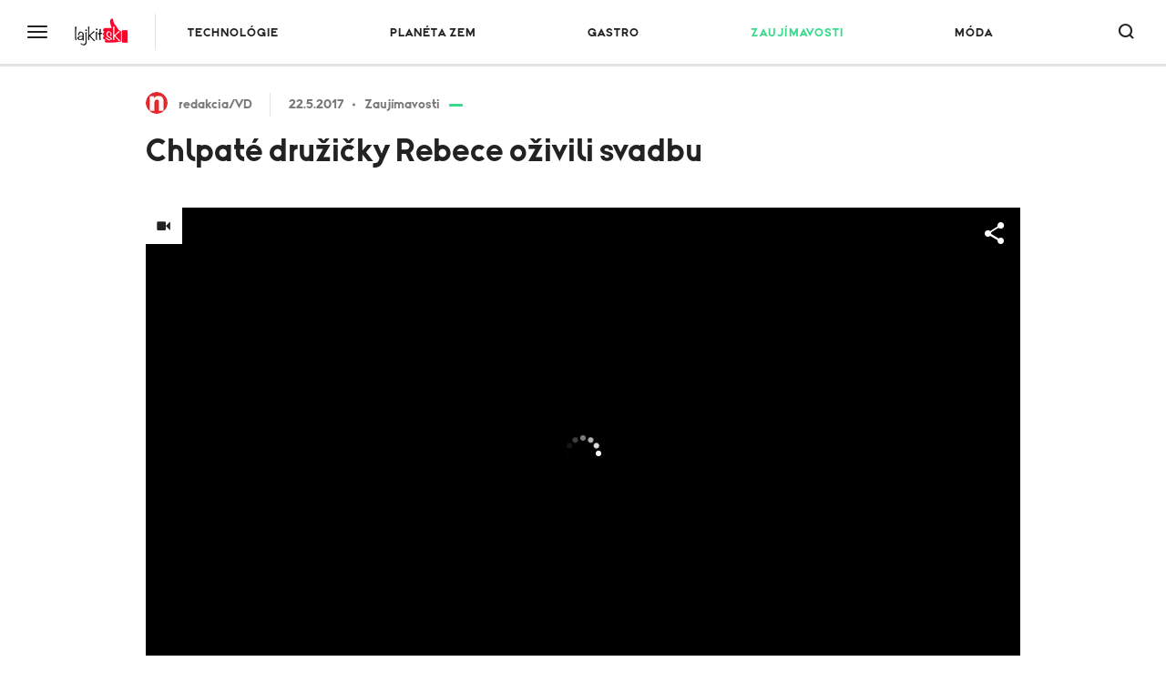

--- FILE ---
content_type: text/html;charset=UTF-8
request_url: https://lajkit.noviny.sk/zaujimavosti/224531-chlpate-druzicky-rebece-ozivili-svadbu
body_size: 18015
content:
<!DOCTYPE html>
<!--[if lt IE 9]> <html lang="sk" class="lte-ie9"><![endif]-->
<!--[if IE 9]> <html lang="sk" class="ie9"><![endif]-->
<!--[if gt IE 9]><!-->
<html lang="sk"
"" "">
<!--<![endif]-->
<head>
    <meta charset="utf-8">
    <meta http-equiv="X-UA-Compatible" content="IE=edge">
    <meta name="viewport" content="width=device-width, initial-scale=1.0, maximum-scale=1">

<title>Chlpaté družičky Rebece oživili svadbu</title>
<meta name="description" content="TIRADENTES - Rebeca Abrantes je počítačová inžinierka, ktorá kvôli svojmu odboru nemá dostatok kamarátok. Úlohy družičiek sa tak zhostili jej spolužiaci. ">
<meta name="keywords" content="Svadba, družičky, počítačové inžinierstvo">
<meta property="article:section" content="Zaujímavosti">
<link rel="canonical" href="https://lajkit.noviny.sk/zaujimavosti/224531-chlpate-druzicky-rebece-ozivili-svadbu">
<meta property="og:description" content="TIRADENTES - Rebeca Abrantes je počítačová inžinierka, ktorá kvôli svojmu odboru nemá dostatok kamarátok. Úlohy družičiek sa tak zhostili jej spolužiaci. ">
<meta property="og:image" content="https://img.joj.sk/r1200x/65d787de8bcb41c1e8b6add432641e53">
<meta property="og:title" content="Chlpaté družičky Rebece oživili svadbu">
<meta property="og:type" content="article">
<meta property="og:url" content="https://lajkit.noviny.sk/zaujimavosti/224531-chlpate-druzicky-rebece-ozivili-svadbu">
<meta property="publish-date" content="2017-05-22">
<meta property="twitter:card" content="summary">
<meta property="twitter:description" content="TIRADENTES - Rebeca Abrantes je počítačová inžinierka, ktorá kvôli svojmu odboru nemá dostatok kamarátok. Úlohy družičiek sa tak zhostili jej spolužiaci. ">
<meta property="twitter:image" content="https://img.joj.sk/r1200x/65d787de8bcb41c1e8b6add432641e53">
<meta property="twitter:title" content="Chlpaté družičky Rebece oživili svadbu">
<meta name="video_class" content="has_video">    <link rel="apple-touch-icon" sizes="57x57" href="https://img.joj.sk/r57x57/e195a502bbc97b93609a6a6d59079942.png">
    <link rel="apple-touch-icon" sizes="60x60" href="https://img.joj.sk/r60x60/e195a502bbc97b93609a6a6d59079942.png">
    <link rel="apple-touch-icon" sizes="72x72" href="https://img.joj.sk/r72x72/e195a502bbc97b93609a6a6d59079942.png">
    <link rel="apple-touch-icon" sizes="76x76" href="https://img.joj.sk/r76x76/e195a502bbc97b93609a6a6d59079942.png">
    <link rel="apple-touch-icon" sizes="114x114" href="https://img.joj.sk/r114x114/e195a502bbc97b93609a6a6d59079942.png">
    <link rel="apple-touch-icon" sizes="120x120" href="https://img.joj.sk/r120x120/e195a502bbc97b93609a6a6d59079942.png">
    <link rel="apple-touch-icon" sizes="144x144" href="https://img.joj.sk/r144x144/e195a502bbc97b93609a6a6d59079942.png">
    <link rel="apple-touch-icon" sizes="152x152" href="https://img.joj.sk/r152x152/e195a502bbc97b93609a6a6d59079942.png">
    <link rel="apple-touch-icon" sizes="167x167" href="https://img.joj.sk/r167x167/e195a502bbc97b93609a6a6d59079942.png">
    <link rel="apple-touch-icon" sizes="180x180" href="https://img.joj.sk/r180x180/e195a502bbc97b93609a6a6d59079942.png">

    <link rel="icon" type="image/png" sizes="16x16" href="https://img.joj.sk/r16x16/e195a502bbc97b93609a6a6d59079942.png">
    <link rel="icon" type="image/png" sizes="32x32" href="https://img.joj.sk/r32x32/e195a502bbc97b93609a6a6d59079942.png">
    <link rel="icon" type="image/png" sizes="48x48" href="https://img.joj.sk/r48x48/e195a502bbc97b93609a6a6d59079942.png">
    <link rel="icon" type="image/png" sizes="96x96" href="https://img.joj.sk/r96x96/e195a502bbc97b93609a6a6d59079942.png">
    <link rel="icon" type="image/png" sizes="192x192" href="https://img.joj.sk/r192x192/e195a502bbc97b93609a6a6d59079942.png">

    <link href="/html/styles/index.2d5a51e8.css" rel="stylesheet">
    <script src="/html/scripts/index.f3a2edd8.js" type="module"></script>

    <!-- IE9 and Lower -->
    <!--[if lt IE 9]>
    <script src="https://oss.maxcdn.com/html5shiv/3.7.2/html5shiv.min.js"></script>
    <script src="https://oss.maxcdn.com/respond/1.4.2/respond.min.js"></script>
    <script src="https://cdnjs.cloudflare.com/ajax/libs/es5-shim/4.5.7/es5-shim.min.js"></script>
    <![endif]-->

<!-- JK 29.5.2024 -->
<meta name="referrer" content="no-referrer-when-downgrade" />
<!-- end -->
<!-- DIDOMI CMP -->
<script type="text/javascript">(function(){function i(e){if(!window.frames[e]){if(document.body&&document.body.firstChild){var t=document.body;var n=document.createElement("iframe");n.style.display="none";n.name=e;n.title=e;t.insertBefore(n,t.firstChild)}else{setTimeout(function(){i(e)},5)}}}function e(n,o,r,f,s){function e(e,t,n,i){if(typeof n!=="function"){return}if(!window[o]){window[o]=[]}var a=false;if(s){a=s(e,i,n)}if(!a){window[o].push({command:e,version:t,callback:n,parameter:i})}}e.stub=true;e.stubVersion=2;function t(i){if(!window[n]||window[n].stub!==true){return}if(!i.data){return}var a=typeof i.data==="string";var e;try{e=a?JSON.parse(i.data):i.data}catch(t){return}if(e[r]){var o=e[r];window[n](o.command,o.version,function(e,t){var n={};n[f]={returnValue:e,success:t,callId:o.callId};if(i.source){i.source.postMessage(a?JSON.stringify(n):n,"*")}},o.parameter)}}if(typeof window[n]!=="function"){window[n]=e;if(window.addEventListener){window.addEventListener("message",t,false)}else{window.attachEvent("onmessage",t)}}}e("__tcfapi","__tcfapiBuffer","__tcfapiCall","__tcfapiReturn");i("__tcfapiLocator")})();</script><script type="text/javascript">(function(){(function(e,i){var o=document.createElement("link");o.rel="preconnect";o.as="script";var n=document.createElement("link");n.rel="dns-prefetch";n.as="script";var r=document.createElement("script");r.id="spcloader";r.type="text/javascript";r["async"]=true;r.charset="utf-8";window.didomiConfig=window.didomiConfig||{};window.didomiConfig.sdkPath=window.didomiConfig.sdkPath||i||"https://sdk.privacy-center.org/";const t=window.didomiConfig.sdkPath;var d=t+e+"/loader.js?target="+document.location.hostname;if(window.didomiConfig&&window.didomiConfig.user){var a=window.didomiConfig.user;var c=a.country;var s=a.region;if(c){d=d+"&country="+c;if(s){d=d+"&region="+s}}}o.href=t;n.href=t;r.src=d;var f=document.getElementsByTagName("script")[0];f.parentNode.insertBefore(o,f);f.parentNode.insertBefore(n,f);f.parentNode.insertBefore(r,f)})("7bc8fe3e-069e-4621-afe7-c5ff56e791f0")})();</script>
<script type="text/javascript">
window.didomiConfig={app:{logoUrl:'https://img.joj.sk/rx100/6ea238d2-aadd-48ea-a8e2-611ee2ec39e7'}};
</script>
<!-- End of DIDOMI CMP -->
<!-- Equativ Cookie sync --> 
<iframe src="https://csync-global.smartadserver.com/4204/CookieSync.html" style="position: absolute; width:0; height:0; border:0;"></iframe> 
<!-- End of Equativ Cookie sync -->     <script>
        var PageData = {"pollsUrl":"https://polls.joj.sk/api/v1/poll","minutaStylesUrl":"https://minuta.joj.sk/vue/css/default.css","gemiusAccountId":"bQCbiYcGLK6cs6x28yUdRZZD.BfFZHBIO5yW_sIaQoP.W7","gemiusPlayerId":""}
    </script>

<script>
    function adBlockEnabledBodyTest() {
        return new Promise(resolve => {
            var AdStatus;
            var iframe = document.createElement('iframe');
            var randomNum = Math.floor(Math.random() * (10000 - 123 + 1)) + 123;
            var protocol = window.location.protocol;
            var host = window.location.host;

            iframe.src = "".concat("https://www.noviny.sk/adblocker" + '/').concat(randomNum, "/ads.html");
            iframe.height = "1px";
            iframe.width = "1px";
            iframe.id = 'some-ad';

            function getRequest(iframe, success, error) {
                var xhr = new XMLHttpRequest();
                xhr.open("GET", iframe.src);

                xhr.onreadystatechange = function() {
                    if (xhr.readyState == 4) {
                        if (xhr.status == 200) {
                            success(xhr.responseText);
                        } else {
                            error(xhr, xhr.status);
                        }
                    }
                };
                xhr.send();
            }

            getRequest(iframe, function(response) {
                document.body.appendChild(iframe);
            }, function(xhr, status) {
                if (status === 0) {
                    document.body.appendChild(iframe);
                }
            });

            var promise = new Promise(function(resolve, reject) {
                setTimeout(function() {
                    var someAd = document.getElementById('some-ad');
                    if (someAd === null || someAd.style.display == "none" || someAd.style.display == "hidden" || someAd.style.visibility == "hidden" || someAd.offsetHeight === 0) {
                        AdStatus = true;
                    } else {
                        AdStatus = false;
                    }
                    return resolve(AdStatus);
                }, 1000);
            });

            promise.then(function(done) {
                return resolve(done);
            });
        });
    }
</script>
<script>
  (function(i,s,o,g,r,w,a,m) { i['Stanka']=r;i[r]=i[r]||function() { (i[r].q=i[r].q||[]).push(arguments)},i[w]=i[w] || function() { (i[w].q=i[w].q||[]).push(arguments) },i[r].l=1*new Date();a=s.createElement(o),m=s.getElementsByTagName(o)[0];a.async=1;a.src=g;m.parentNode.insertBefore(a,m) } )(window,document,'script',"https://harvester.joj.sk/api/v1/harvester.js",'st','wt');
  st( { chart: "noviny.noviny-global.articles,noviny.noviny-187.articles,noviny.noviny-169.articles", chart_title: "", resource: "ares.article.224531", url: "https://lajkit.noviny.sk/zaujimavosti/224531-chlpate-druzicky-rebece-ozivili-svadbu" } );
  
</script>
    <script type="application/ld+json">
{
    "@context": "https:\/\/schema.org",
    "@type": "NewsArticle",
    "headline": "Chlpaté družičky Rebece oživili svadbu",
    "datePublished": "2017-05-22T12:26:00+02:00",
    "image": [
        {
            "@type": "ImageObject",
            "url": "https:\/\/img.joj.sk\/r810x456n\/65d787de8bcb41c1e8b6add432641e53",
            "width": 810,
            "height": 456
        }
    ],
    "author": [
        {
            "@type": "Person",
            "name": "redakcia\/VD",
            "url": "https:\/\/kinosala.joj.sk\/autor-copy-1488800030\/620-redakcia-vd"
        }
    ],
    "publisher": {
        "@type": "NewsMediaOrganization",
        "name": "Slovenská produkčná, a.s.",
        "logo": {
            "@type": "ImageObject",
            "url": "https:\/\/img.joj.sk\/ebb796a12d3bcfce653885303fb3973f",
            "width": 580,
            "height": 327
        }
    },
    "articleBody": "<p>Rebeca Abrantes je 24-ročná študentka počítačového inžinierstva, čo samo napovedá, že spolužiačok asi nebude mať veľa. Našťastie má ochotných spolužiakov, ktorí sa neváhali zhostiť úlohy družičiek na jej <a href=\"http:\/\/www.boredpanda.com\/bridal-photoshoot-with-bros-fernando-duque\/\" target=\"_blank\">svadbe<\/a>.&nbsp;<\/p>\n<p><\/p>\n<p>Ak by ste čakali, že si chlapci diktovali podmienky, ste na omyle. Rebeca má spolužiakov bez hraníc, ktorí si neváhali obliecť ružové župány, oholiť si nohy. Chlapci sa pri tom navyše nechali aj zvečniť.&nbsp;<\/p>\n<p>Rebeca má tak svoj výnimočný deň doplnený o výnimočné fotografie so svojimi svadobnými \"druhmi\".&nbsp;<\/p>\n<p><\/p>\n<p>​<\/p>\n<p><\/p>",
    "url": "https:\/\/lajkit.noviny.sk\/zaujimavosti\/224531-chlpate-druzicky-rebece-ozivili-svadbu",
    "mainEntityOfPage": {
        "@type": "WebPage",
        "@id": "https:\/\/lajkit.noviny.sk\/zaujimavosti\/224531-chlpate-druzicky-rebece-ozivili-svadbu"
    },
    "citation": [
        {
            "@context": "https:\/\/schema.org",
            "@type": "CreativeWork",
            "name": "noviny.sk\/facebook\/Rebeca Abrantes"
        }
    ],
    "dateModified": "2017-05-22T12:53:05+02:00",
    "description": " Rebeca Abrantes je počítačová inžinierka, ktorá kvôli svojmu odboru nemá dostatok kamarátok. Úlohy družičiek sa tak zhostili jej spolužiaci. ",
    "dateline": "TIRADENTES ",
    "articleSection": [
        "Zaujímavosti",
        "Móda"
    ],
    "video": {
        "@type": "VideoObject",
        "name": "Chlpaté družičky Rebece oživili svadbu",
        "description": "Chlpaté družičky Rebece oživili svadbu",
        "thumbnailUrl": "https:\/\/img.joj.sk\/r800x450\/89e05e92fe3a49486b6a572db96445f9",
        "uploadDate": "2017-05-22T12:52:21+02:00",
        "duration": "T0M25S",
        "embedUrl": "https:\/\/media.noviny.sk\/embed\/03bc79c8-ddf2-4a36-b8fa-67622b4e6cbd"
    }
}
</script>
<script async="async" src="https://lajkit.noviny.sk/prebid/prebid9.53.5.js" type="application/javascript"></script><script async="async" src="https://ced.sascdn.com/tag/4204/smart.js" type="application/javascript"></script><script type="application/javascript">function generateId5PartnerData() { return btoa('8='+encodeURIComponent(window.location.href)+'&12='+encodeURIComponent(window.navigator.userAgent)); }var PREBID_TIMEOUT = 2000;var pbjs = pbjs || {};pbjs.que = pbjs.que || [];var mqorpirdtq = {mediaTypes: function () {return {
    banner: {
        sizeConfig: [
          { minViewPort: [0, 0], sizes: [] },
          { minViewPort: [1001, 0], sizes:  [[250, 250], [300, 100],[300, 250], [300, 300], [300, 600]] },
        ]
    }
};}, bids: function () {return [
    {
        bidder: 'rtbhouse',
        params: {
            region: 'prebid-eu', //required
            publisherId: 'pcMwbiyUckP7GVtVLT6V', //required,
        }
    },
    {
        bidder: 'connectad',
        params: {
            networkId: 516,
            siteId: 3181981,
        }
    },
];}, format: function () { return {code: "square", mediaTypes: mqorpirdtq.mediaTypes(), bids: mqorpirdtq.bids()}; }};var asgtqcqbap = {mediaTypes: function () {return {
    banner: {
        sizeConfig: [
          { minViewPort: [0, 0], sizes: [] },
          { minViewPort: [1001, 0], sizes:  [[250, 250], [300, 100],[300, 250], [300, 300], [300, 600]] },
        ]
    }
};}, bids: function () {return [
    {
        bidder: 'adf',
        params: {
            mid: 586926
        }
    },
    {
        bidder: 'rtbhouse',
        params: {
            region: 'prebid-eu', //required
            publisherId: 'pcMwbiyUckP7GVtVLT6V', //required,
        }
    }
];}, format: function () { return {code: "square_2", mediaTypes: asgtqcqbap.mediaTypes(), bids: asgtqcqbap.bids()}; }};var dfkoxlnjwl = {mediaTypes: function () {return {
    banner: {
                sizeConfig: [
          { minViewPort: [0, 0], sizes: [] },
          { minViewPort: [1000, 0], sizes: [
            [728, 90],
            [970, 90],
            [970, 250],
            [1000, 200],
            [2000, 1400],
            ] }
        ]
    }
};}, bids: function () {return [
    {
        bidder: 'adf',
        params: {
            mid: 593805
        }
    },
    {
        bidder: 'rtbhouse',
        params: {
            region: 'prebid-eu', //required
            publisherId: 'pcMwbiyUckP7GVtVLT6V', //required,
        }
    }
];}, format: function () { return {code: "branding", mediaTypes: dfkoxlnjwl.mediaTypes(), bids: dfkoxlnjwl.bids()}; }};var kcabznhgob = {mediaTypes: function () {return {
    banner: {
                sizeConfig: [
          { minViewPort: [0, 0], sizes: [[320, 50], [320, 100], [300, 100]] },
          { minViewPort: [360, 0], sizes: [[320, 50], [320, 100], [360, 72], [360, 90], [360, 120]] },
          { minViewPort: [768, 0], sizes: [728, 90] },
          { minViewPort: [1000, 0], sizes: [] }
        ]
    }
};}, bids: function () {return [
    {
        bidder: 'adf',
        params: {
            mid: 593805
        }
    },
    {
        bidder: 'rtbhouse',
        params: {
            region: 'prebid-eu', //required
            publisherId: 'pcMwbiyUckP7GVtVLT6V', //required,
            bidfloor: 0.6,
        }
    }
];}, format: function () { return {code: "branding_mobile", mediaTypes: kcabznhgob.mediaTypes(), bids: kcabznhgob.bids()}; }};var tpjoxxwjni = {mediaTypes: function () {return {
    banner: {
        sizeConfig: [
          { minViewPort: [0, 0], sizes: [] },
          { minViewPort: [1001, 0], sizes:  [[300, 250], [300, 300], [336, 280], [480, 300], [480, 320], [580, 400]] },
        ]
    }
};}, bids: function () {return [
    {
        bidder: 'adf',
        params: {
            mid: 593800
        }
    },
    {
        bidder: 'rtbhouse',
        params: {
            region: 'prebid-eu', //required
            publisherId: 'pcMwbiyUckP7GVtVLT6V', //required,
        }
    },
    {
        bidder: 'teads',
        params: {
            pageId: 197470,
            placementId: 213155
        }
    }
];}, format: function () { return {code: "square_article_1", mediaTypes: tpjoxxwjni.mediaTypes(), bids: tpjoxxwjni.bids()}; }};var myeyziwfee = {mediaTypes: function () {return {
    banner: {
        sizeConfig: [
          { minViewPort: [0, 0], sizes: [[300, 250], [300, 300], [300, 600]] },
          { minViewPort: [320, 0], sizes: [[300, 250], [300, 300], [300, 600], [320, 250], [320, 600]] },
          { minViewPort: [400, 0], sizes: [[300, 250], [300, 300], [300, 600], [320, 250], [320, 600], [336, 280], [360, 600]] },
          { minViewPort: [768, 0], sizes: [[300, 250], [300, 300], [300, 600], [320, 250], [320, 600], [336, 280], [360, 600],  [480, 300], [480, 320], [580, 400]] },
          { minViewPort: [1000, 0], sizes: [] },
        ]
    }
};}, bids: function () {return [
    {
        bidder: 'adf',
        params: {
            mid: 593800
        }
    },
    {
        bidder: 'rtbhouse',
        params: {
            region: 'prebid-eu', //required
            publisherId: 'pcMwbiyUckP7GVtVLT6V', //required,
            bidfloor: 0.5,
        }
    },
    {
        bidder: 'teads',
        params: {
            pageId: 197470,
            placementId: 213155
        }
    }
];}, format: function () { return {code: "mobile_square_article_1", mediaTypes: myeyziwfee.mediaTypes(), bids: myeyziwfee.bids()}; }};var yzykigdtzs = {mediaTypes: function () {return {
    banner: {
        sizeConfig: [
          { minViewPort: [0, 0], sizes: [] },
          { minViewPort: [1001, 0], sizes:  [[300, 250], [300, 300], [336, 280], [480, 300], [480, 320], [580, 400]] },
        ]
    }
};}, bids: function () {return [
    {
        bidder: 'adf',
        params: {
            mid: 1605138
        }
    },
    {
        bidder: 'rtbhouse',
        params: {
            region: 'prebid-eu', //required
            publisherId: 'pcMwbiyUckP7GVtVLT6V', //required,
        }
    },
    {
        bidder: 'teads',
        params: {
            pageId: 197470,
            placementId: 213155
        }
    }
];}, format: function () { return {code: "square_under_article", mediaTypes: yzykigdtzs.mediaTypes(), bids: yzykigdtzs.bids()}; }};var vjmohrepox = {mediaTypes: function () {return {
    banner: {
        sizeConfig: [
          { minViewPort: [0, 0], sizes: [[300, 250], [300, 300], [300, 600]] },
          { minViewPort: [320, 0], sizes: [[300, 250], [300, 300], [300, 600], [320, 250], [320, 600]] },
          { minViewPort: [400, 0], sizes: [[300, 250], [300, 300], [300, 600], [320, 250], [320, 600], [336, 280], [360, 600]] },
          { minViewPort: [768, 0], sizes: [[300, 250], [300, 300], [300, 600], [320, 250], [320, 600], [336, 280], [360, 600],  [480, 300], [480, 320], [580, 400]] },
          { minViewPort: [1000, 0], sizes: [] },
        ]
    }
};}, bids: function () {return [
    {
        bidder: 'adf',
        params: {
            mid: 1605138
        }
    },
    {
        bidder: 'rtbhouse',
        params: {
            region: 'prebid-eu', //required
            publisherId: 'pcMwbiyUckP7GVtVLT6V', //required,
        }
    },
    {
        bidder: 'teads',
        params: {
            pageId: 197470,
            placementId: 213155
        }
    }
];}, format: function () { return {code: "mobile_square_under_article", mediaTypes: vjmohrepox.mediaTypes(), bids: vjmohrepox.bids()}; }};var lxpjninlee = {mediaTypes: function () {return {
    banner: {
            sizeConfig: [
          { minViewPort: [0, 0], sizes: [[320, 50], [320, 100]] },
          { minViewPort: [0, 0], sizes: [[320, 50], [320, 100], [360, 72], [360, 90], [360, 100], [360, 120]] },
          { minViewPort: [768, 0], sizes: [[728, 90]] },
          { minViewPort: [1200, 0], sizes: [] }
        ]
    }
};}, bids: function () {return [
    {
        bidder: 'adf',
        params: {
            mid: 686194
        }
    },
    {
        bidder: 'rtbhouse',
        params: {
            region: 'prebid-eu', //required
            publisherId: 'pcMwbiyUckP7GVtVLT6V', //required,
        }
    }
];}, format: function () { return {code: "mobile_sticky", mediaTypes: lxpjninlee.mediaTypes(), bids: lxpjninlee.bids()}; }};var adUnits = [mqorpirdtq.format(),asgtqcqbap.format(),dfkoxlnjwl.format(),kcabznhgob.format(),tpjoxxwjni.format(),myeyziwfee.format(),yzykigdtzs.format(),vjmohrepox.format(),lxpjninlee.format()];pbjs.que.push(function() {pbjs.addAdUnits(adUnits);pbjs.setConfig({currency:{
  adServerCurrency: "EUR",
  defaultRates: {
    USD: {
      EUR: 0.87
    }
  }
},consentManagement:{
            gdpr: {
              cmpApi: "iab",
              timeout: 5000,
              actionTimeout: 10000,
              defaultGdprScope: true
            }
},priceGranularity:"dense",floors:{
enforcement: {
             enforceJS: true //default to true
          },
data: {
            currency: "EUR",
            skipRate: 5,
            schema: {
                fields: [ "adUnitCode", "mediaType", "size"]
            },
            values: {
                "branding|*|2000x1400": 2.00,
                "branding|*|*": 0.60,
                "Leaderboard_1200|*|*": 0.60,
                "square|video|*": 0.40,
                "square|*|*": 0.40,
                "square_2|*|*": 0.40,
                "square_article_1|video|*": 1.00,
                "square_article_1|*|*": 0.50,
                "square_article_2|*|*": 0.40,
                "square_article_3|*|*": 0.30,
                "square_under_article|*|*": 0.30,
                "square_gallery|*|*": 0.40,
                "branding_mobile|*|*": 0.40,
                "mobile_square_article_1|*|*": 0.50,
                "mobile_square_article_2|*|*": 0.40,
                "mobile_square_article_3|*|*": 0.30,
                "mobile_square_under_article|*|*": 0.30,
                "mobile_square_gallery|*|*": 0.40,
                "mobile_sticky|*|*": 0.70,
                "program_square|*|*": 0.40,
                "program_wide|*|*": 0.40,
                "*|*|*": 0.25,
            }
        }
    },deviceAccess:true,userSync: {userIds:[{name:"id5Id",params:{partner:1308,pd:generateId5PartnerData()},storage:{type:"html5",name:"id5id",expires:90,refreshInSeconds:8*3600}}],auctionDelay:50,filterSettings: {
    iframe: {
        bidders: "*",
        filter: "include"
    },
    image: {
        bidders: "*",
        filter: "include"
    }
}}});pbjs.bidderSettings = {standard:{storageAllowed: true}};pbjs.requestBids({bidsBackHandler: sendAdserverRequest});});var sendAdserverRequest = function(bidResponses) {sas.cmd.push(function() {pbjs.que.push(function() {var bid = pbjs.getHighestCpmBids("square")[0];if (bid) {sas.setHeaderBiddingWinner("square", bid);}var bid = pbjs.getHighestCpmBids("square_2")[0];if (bid) {sas.setHeaderBiddingWinner("square_2", bid);}var bid = pbjs.getHighestCpmBids("branding")[0];if (bid) {sas.setHeaderBiddingWinner("branding", bid);}var bid = pbjs.getHighestCpmBids("branding_mobile")[0];if (bid) {sas.setHeaderBiddingWinner("branding_mobile", bid);}var bid = pbjs.getHighestCpmBids("square_article_1")[0];if (bid) {sas.setHeaderBiddingWinner("square_article_1", bid);}var bid = pbjs.getHighestCpmBids("mobile_square_article_1")[0];if (bid) {sas.setHeaderBiddingWinner("mobile_square_article_1", bid);}var bid = pbjs.getHighestCpmBids("square_under_article")[0];if (bid) {sas.setHeaderBiddingWinner("square_under_article", bid);}var bid = pbjs.getHighestCpmBids("mobile_square_under_article")[0];if (bid) {sas.setHeaderBiddingWinner("mobile_square_under_article", bid);}var bid = pbjs.getHighestCpmBids("mobile_sticky")[0];if (bid) {sas.setHeaderBiddingWinner("mobile_sticky", bid);}sas.render();});});};setTimeout(function() {sendAdserverRequest();}, PREBID_TIMEOUT);</script><script type="application/javascript">var sas = sas || {};sas.cmd = sas.cmd || [];sas.cmd.push(function() {sas.setup({"networkid":4204,"domain":"https:\/\/adapi.smartadserver.com","async":true,"renderMode":2});});</script><script type="application/javascript">var sizeConfig = [{"mediaQuery":"(min-width: 300px) and (max-width: 999px)","siteScreenName":"small screen","formatIDs":[{"id":"107969","tagId":"branding_mobile"},{"id":"107971","tagId":"mobile_square_article_1"},{"id":"107974","tagId":"mobile_square_under_article"},{"id":"118500","tagId":"mobile_sticky"}]},{"mediaQuery":"(min-width: 1000px) and (max-width: 999999px)","siteScreenName":"big screen \/ other","formatIDs":[{"id":"107962","tagId":"square"},{"id":"107964","tagId":"square_2"},{"id":"107630","tagId":"branding"},{"id":"107965","tagId":"square_article_1"},{"id":"122073","tagId":"square_under_article"},{"id":"118608","tagId":"megabanner"}]}];var selectedSmartFormats;for(var n=0; n<sizeConfig.length; n++){var windowMatch = window.matchMedia(sizeConfig[n].mediaQuery),isMatch = windowMatch.matches;if (isMatch){selectedSmartFormats = sizeConfig[n].formatIDs;break;}}</script><script type="application/javascript">sas.cmd.push(function() {sas.call("onecall", {siteId: 480156,pageId: 1708689,formats: selectedSmartFormats, target: 'section_name=zaujimavosti;url=https%3A%2F%2Flajkit.noviny.sk%2Fzaujimavosti%2F224531-chlpate-druzicky-rebece-ozivili-svadbu;domain_name=lajkit.noviny.sk;article_id=224531;article_kw=svadba%2Cdruzicky%2Cpocitacove-inzinierstvo'}, {onNoad: function(a) {if (a.tagId == "square") {var bid = pbjs.getHighestCpmBids("square")[0];if (bid) {sas.setHeaderBiddingWinner("square", bid);var i = document.createElement("iframe");i.style.overflow = "hidden";i.setAttribute('frameBorder', 0);i.setAttribute('scrolling', 'no');document.getElementById("square").appendChild(i);pbjs.renderAd(i.contentWindow.document, bid.adId);i.contentWindow.document.body.style.padding = '0';i.contentWindow.document.body.style.margin = '0';}}if (a.tagId == "square_2") {var bid = pbjs.getHighestCpmBids("square_2")[0];if (bid) {sas.setHeaderBiddingWinner("square_2", bid);var i = document.createElement("iframe");i.style.overflow = "hidden";i.setAttribute('frameBorder', 0);i.setAttribute('scrolling', 'no');document.getElementById("square_2").appendChild(i);pbjs.renderAd(i.contentWindow.document, bid.adId);i.contentWindow.document.body.style.padding = '0';i.contentWindow.document.body.style.margin = '0';}}if (a.tagId == "branding") {var bid = pbjs.getHighestCpmBids("branding")[0];if (bid) {sas.setHeaderBiddingWinner("branding", bid);var i = document.createElement("iframe");i.style.overflow = "hidden";i.setAttribute('frameBorder', 0);i.setAttribute('scrolling', 'no');document.getElementById("branding").appendChild(i);pbjs.renderAd(i.contentWindow.document, bid.adId);i.contentWindow.document.body.style.padding = '0';i.contentWindow.document.body.style.margin = '0';}}if (a.tagId == "branding_mobile") {var bid = pbjs.getHighestCpmBids("branding_mobile")[0];if (bid) {sas.setHeaderBiddingWinner("branding_mobile", bid);var i = document.createElement("iframe");i.style.overflow = "hidden";i.setAttribute('frameBorder', 0);i.setAttribute('scrolling', 'no');document.getElementById("branding_mobile").appendChild(i);pbjs.renderAd(i.contentWindow.document, bid.adId);i.contentWindow.document.body.style.padding = '0';i.contentWindow.document.body.style.margin = '0';}}if (a.tagId == "square_article_1") {var bid = pbjs.getHighestCpmBids("square_article_1")[0];if (bid) {sas.setHeaderBiddingWinner("square_article_1", bid);var i = document.createElement("iframe");i.style.overflow = "hidden";i.setAttribute('frameBorder', 0);i.setAttribute('scrolling', 'no');document.getElementById("square_article_1").appendChild(i);pbjs.renderAd(i.contentWindow.document, bid.adId);i.contentWindow.document.body.style.padding = '0';i.contentWindow.document.body.style.margin = '0';}}if (a.tagId == "mobile_square_article_1") {var bid = pbjs.getHighestCpmBids("mobile_square_article_1")[0];if (bid) {sas.setHeaderBiddingWinner("mobile_square_article_1", bid);var i = document.createElement("iframe");i.style.overflow = "hidden";i.setAttribute('frameBorder', 0);i.setAttribute('scrolling', 'no');document.getElementById("mobile_square_article_1").appendChild(i);pbjs.renderAd(i.contentWindow.document, bid.adId);i.contentWindow.document.body.style.padding = '0';i.contentWindow.document.body.style.margin = '0';}}if (a.tagId == "square_under_article") {var bid = pbjs.getHighestCpmBids("square_under_article")[0];if (bid) {sas.setHeaderBiddingWinner("square_under_article", bid);var i = document.createElement("iframe");i.style.overflow = "hidden";i.setAttribute('frameBorder', 0);i.setAttribute('scrolling', 'no');document.getElementById("square_under_article").appendChild(i);pbjs.renderAd(i.contentWindow.document, bid.adId);i.contentWindow.document.body.style.padding = '0';i.contentWindow.document.body.style.margin = '0';}}if (a.tagId == "mobile_square_under_article") {var bid = pbjs.getHighestCpmBids("mobile_square_under_article")[0];if (bid) {sas.setHeaderBiddingWinner("mobile_square_under_article", bid);var i = document.createElement("iframe");i.style.overflow = "hidden";i.setAttribute('frameBorder', 0);i.setAttribute('scrolling', 'no');document.getElementById("mobile_square_under_article").appendChild(i);pbjs.renderAd(i.contentWindow.document, bid.adId);i.contentWindow.document.body.style.padding = '0';i.contentWindow.document.body.style.margin = '0';}}if (a.tagId == "mobile_sticky") {var bid = pbjs.getHighestCpmBids("mobile_sticky")[0];if (bid) {sas.setHeaderBiddingWinner("mobile_sticky", bid);var i = document.createElement("iframe");i.style.overflow = "hidden";i.setAttribute('frameBorder', 0);i.setAttribute('scrolling', 'no');document.getElementById("mobile_sticky").appendChild(i);pbjs.renderAd(i.contentWindow.document, bid.adId);i.contentWindow.document.body.style.padding = '0';i.contentWindow.document.body.style.margin = '0';}}}});});</script><meta name="theme-color" content="#37db8c">

<style>
    
        .app-noviny-1 {
            --primary: #ea272b;
            --primary-rgb: 234, 39, 43;
        }

        .bg-noviny-1 {
            background: #ea272b !important;
        }

        .color-noviny-1 {
            color: #ea272b !important;
        }

        .app-noviny-2 {
            --primary: #7d134f;
            --primary-rgb: 125, 19, 79;
        }

        .bg-noviny-2 {
            background: #7d134f !important;
        }

        .color-noviny-2 {
            color: #7d134f !important;
        }

        .app-noviny-3 {
            --primary: #f9918f;
            --primary-rgb: 249, 145, 143;
        }

        .bg-noviny-3 {
            background: #f9918f !important;
        }

        .color-noviny-3 {
            color: #f9918f !important;
        }

        .app-noviny-147 {
            --primary: #bc9103;
            --primary-rgb: 188, 145, 3;
        }

        .bg-noviny-147 {
            background: #bc9103 !important;
        }

        .color-noviny-147 {
            color: #bc9103 !important;
        }

        .app-noviny-169 {
            --primary: #37db8c;
            --primary-rgb: 55, 219, 140;
        }

        .bg-noviny-169 {
            background: #37db8c !important;
        }

        .color-noviny-169 {
            color: #37db8c !important;
        }

        .app-noviny-274 {
            --primary: #27399a;
            --primary-rgb: 39, 57, 154;
        }

        .bg-noviny-274 {
            background: #27399a !important;
        }

        .color-noviny-274 {
            color: #27399a !important;
        }

        .app-noviny-296 {
            --primary: #ff6655;
            --primary-rgb: 255, 102, 85;
        }

        .bg-noviny-296 {
            background: #ff6655 !important;
        }

        .color-noviny-296 {
            color: #ff6655 !important;
        }

        .app-noviny-328 {
            --primary: #99cc33;
            --primary-rgb: 153, 204, 51;
        }

        .bg-noviny-328 {
            background: #99cc33 !important;
        }

        .color-noviny-328 {
            color: #99cc33 !important;
        }

        .app-noviny-345 {
            --primary: #3b3d47;
            --primary-rgb: 59, 61, 71;
        }

        .bg-noviny-345 {
            background: #3b3d47 !important;
        }

        .color-noviny-345 {
            color: #3b3d47 !important;
        }
</style>
    <script src=""></script>

<!-- Start of AM Interstitial -->
<script async src = "https://securepubads.g.doubleclick.net/tag/js/gpt.js" ></script>
<script>
window . googletag = window . googletag || { cmd : []};
googletag . cmd . push ( function () {
var slot = googletag . defineOutOfPageSlot (
'/60947613/noviny.sk/non_standard_1' ,
googletag . enums . OutOfPageFormat . INTERSTITIAL );
if ( slot ) slot . addService ( googletag . pubads ());
googletag . enableServices ();
googletag . display ( slot );
});
</script>
<!-- End of AM Interstitial --></head>
<body  class="app-noviny-169 -rte""">
<!-- (C)2000-2011 Gemius SA - gemiusAudience / noviny.sk / lajkit.sk -->
<script>
    <!--//--><![CDATA[//><!--
    var pp_gemius_identifier = "zZdAsuuSq6ZuPOl_Of8.P8exXhxk0WOi_lZ4zdrGZdv.R7";
    var pp_gemius_use_cmp = true;
    // lines below shouldn't be edited
    function gemius_pending(i) {  window[i] = window[i] || function() { var x = window[i+'_pdata'] = window[i+'_pdata'] || []; x[x.length]=arguments; }; };
    gemius_pending('gemius_hit'); gemius_pending('gemius_event'); gemius_pending('pp_gemius_hit'); gemius_pending('pp_gemius_event');
    (function(d,t) { try { var gt=d.createElement(t),s=d.getElementsByTagName(t)[0],l='http'+((location.protocol==='https:')?'s':''); gt.setAttribute('async','async');
gt.setAttribute('defer','defer'); gt.src=l+"://gask.hit.gemius.pl/xgemius.js"; s.parentNode.insertBefore(gt,s); } catch (e) { } } )(document,'script');
    //--><!]]>
</script>

    <div class="c-content-backdrop"></div>
<header class="c-header">
    <div class="separator">
        <div class="inner"></div>
    </div>
    <button class="hamburger" data-toggle="modal" data-target="#hamburgerMenu">
        <i class="icon icon-burger"></i>
    </button>
    <a href="https://lajkit.noviny.sk/" class="logo">
        <img data-srcset="https://img.joj.sk/rx30/9733d9847c32fea5785c7ba371057aea 1x, https://img.joj.sk/rx60/9733d9847c32fea5785c7ba371057aea 2x, https://img.joj.sk/rx90/9733d9847c32fea5785c7ba371057aea 3x"
             class="lazyload"
             alt="Lajkit"
             src="https://img.joj.sk/rx30/9733d9847c32fea5785c7ba371057aea"
       >
    </a>

        <div class="primary-actions">
            <nav class="c-priority-nav">
                <ul class="js-primary-nav">
                    <li>
                        
                        <a href="https://lajkit.noviny.sk/technologie" title="Technológie">Technológie</a>
                    </li>
                    <li>
                        
                        <a href="https://lajkit.noviny.sk/planeta-zem" title="Planéta zem">Planéta zem</a>
                    </li>
                    <li>
                        
                        <a href="https://lajkit.noviny.sk/gastro" title="Gastro">Gastro</a>
                    </li>
                    <li>
                        
                        <a href="https://lajkit.noviny.sk/zaujimavosti" title="Zaujímavosti" class="is-active">Zaujímavosti</a>
                    </li>
                    <li>
                        
                        <a href="https://lajkit.noviny.sk/moda" title="Móda">Móda</a>
                    </li>
                </ul>
            </nav>
<form class="search" action="https://lajkit.noviny.sk/vysledky-vyhladavania">
    <button type="button" class="search-toggle js-search-toggle">
        <i class="icon icon-search"></i>
    </button>
    <div class="search-bar js-search-wrapper">
        <div class="container">
            <div class="content">
                <i class="icon icon-search"></i>
                <input type="search" name="q" placeholder="Hľadaj na noviny.sk">
                <button type="button" class="clear-search js-search-clear">
                    <i class="icon icon-close-circle"></i>
                </button>
            </div>
        </div>
    </div>
</form>
        </div>
        <div class="secondary-actions">
<a href="https://www.noviny.sk/pocasie/mesta/443-bratislava" class="group">
    <div class="weather-icon">
        <img src="/html/assets/weather/j.svg" alt="Jasno">
    </div>
    <div class="content">
        <div class="title">-4°</div>
        <div class="sub">Bratislava</div>
    </div>
</a>
<div class="group">
    <div class="content">
        <div class="title">
                Bohdana
        </div>
        <div class="sub">18.1.2026</div>
    </div>
</div>
        </div>
</header>

<div class="modal fade" id="hamburgerMenu" tabindex="-1" role="dialog" aria-hidden="true">
    <div class="modal-dialog" role="document">
        <div class="modal-content">
            <header class="header">
                <button class="cross-portal-toggle js-cross-portal-toggle">
                    <i class="icon icon-menu-grid"></i>
                    Ďalšie od TV JOJ
                </button>
                <button class="close" data-dismiss="modal" aria-label="Close">
                    <i class="icon icon-close"></i>
                </button>
            </header>
            <div class="cross-portal js-cross-portal-menu">
                <header class="header">
                    <button class="cross-portal-toggle js-cross-portal-toggle">
                        <i class="icon icon-triangle-arrow-left"></i>
                        Späť
                    </button>
                    <button class="close" data-dismiss="modal" aria-label="Close">
                        <i class="icon icon-close"></i>
                    </button>
                </header>
                <div class="scroll-content" data-simplebar>
                    <div class="logo">
                        <i class="icon icon-joj-symbol"></i>
                    </div>
                    <nav
                            class="main">
                        <ul>
                            <li>
                                <a href="https://www.noviny.sk">Noviny.sk</a>
                            </li>
                            <li>
                                <a href="https://www.joj.sk">JOJ</a>
                            </li>
                            <li>
                                <a href="https://play.joj.sk">JOJ PLAY</a>
                            </li>
                            <li>
                                <a href="https://jojsport.joj.sk">JOJ ŠPORT</a>
                            </li>
                            <li>
                                <a href="https://www.joj.cz">JOJ CZ</a>
                            </li>
                            <li>
                                <a href="https://www.jojgroup.sk">JOJ GROUP</a>
                            </li>
                        </ul>
                    </nav>
                    <nav
                            class="secondary">
                        <ul>
                            <li>
                                <a href="https://sport.noviny.sk">Šport</a>
                            </li>
                            <li>
                                <a href="https://zenske.joj.sk">Ženské</a>
                            </li>
                            <li>
                                <a href="https://topstar.noviny.sk">TopStar</a>
                            </li>
                            <li>
                                <a href="https://smechlapi.noviny.sk">Sme chlapi</a>
                            </li>
                            <li>
                                <a href="https://video.noviny.sk">Videonoviny</a>
                            </li>
                            <li>
                                <a href="https://ranne.noviny.sk">Ranné noviny</a>
                            </li>
                            <li>
                                <a href="https://www.noviny.sk/na-hrane-tv-joj">NA HRANE TV JOJ</a>
                            </li>
                            <li>
                                <a href="https://zdravie.noviny.sk">Zdravie</a>
                            </li>
                            <li>
                                <a href="https://plus.noviny.sk/24podcast">24 podcast</a>
                            </li>
                            <li>
                                <a href="https://joj24.noviny.sk">joj24.sk</a>
                            </li>
                            <li>
                                <a href="https://history.noviny.sk">History</a>
                            </li>
                            <li>
                                <a href="https://www.europskenoviny.sk/?utm_source=noviny.sk&amp;utm_medium=menu_click&amp;utm_campaign=eunoviny_v_menu">eunoviny.sk</a>
                            </li>
                        </ul>
                    </nav>
<ul class="c-socials">
</ul>
                    <p class="info">
                        Copyright 2026 Československá filmová společnost, s.r.o. <span class="separator">·</span>
                        Webdesign by <a href="https://kennymax.sk">Kennymax</a>
                    </p>
                </div>
            </div>
            <div class="in-site">
                <div class="scroll-content" data-simplebar>
                    <div class="logo">
                        <img data-srcset="https://img.joj.sk/rx30/9733d9847c32fea5785c7ba371057aea 1x, https://img.joj.sk/rx60/9733d9847c32fea5785c7ba371057aea 2x, https://img.joj.sk/rx90/9733d9847c32fea5785c7ba371057aea 3x"
                             class="lazyload"
                             alt="Lajkit"
                             src="https://img.joj.sk/rx90/52cb3b5d-719b-46f1-a7e7-6cb80594735a"
                       >
                    </div>
                    <nav class="secondary">
                        <ul>
                            <li>
                                
                                <a href="https://lajkit.noviny.sk/technologie" title="Technológie">Technológie</a>
                            </li>
                            <li>
                                
                                <a href="https://lajkit.noviny.sk/planeta-zem" title="Planéta zem">Planéta zem</a>
                            </li>
                            <li>
                                
                                <a href="https://lajkit.noviny.sk/gastro" title="Gastro">Gastro</a>
                            </li>
                            <li>
                                
                                <a href="https://lajkit.noviny.sk/zaujimavosti" title="Zaujímavosti" class="is-active">Zaujímavosti</a>
                            </li>
                            <li>
                                
                                <a href="https://lajkit.noviny.sk/moda" title="Móda">Móda</a>
                            </li>
                        </ul>
                    </nav>
                    <div class="c-article-wrapper">
<div >
    <article class="c-article -inline -xs">
        <a href="https://lajkit.noviny.sk/zaujimavosti/536771-tipy-na-vylet-od-tv-joj-adrenalinova-zabava-na-dunajci" class="img">
            <picture><source type="image/webp" data-srcset="https://img.joj.sk/r70x70n/f60a7918-f3e3-4c94-9c78-5aeb8e89ec1c.webp"><img class="lazyload " data-src="https://img.joj.sk/r70x70n/f60a7918-f3e3-4c94-9c78-5aeb8e89ec1c" src="https://img.joj.sk/r70x70/52cb3b5d-719b-46f1-a7e7-6cb80594735a" alt="Tipy na výlet od TV JOJ: Adrenalínová zábava na Dunajci" title="Tipy na výlet od TV JOJ: Adrenalínová zábava na Dunajci"></picture>
        </a>
        <div class="content">
            <h3 class="title">
                <a href="https://lajkit.noviny.sk/zaujimavosti/536771-tipy-na-vylet-od-tv-joj-adrenalinova-zabava-na-dunajci">
                <span class="media">
                    <i class="icon icon-camera"></i>
                </span>
                    Tipy na výlet od TV JOJ: Adrenalínová zábava na Dunajci
                </a>
            </h3>
        </div>
    </article>
    <article class="c-article -inline -xs">
        <a href="https://www.noviny.sk/zaujimavosti/530138-zabavia-aj-co-to-naucia-ponukame-vam-knizne-tipy-pre-deti" class="img">
            <picture><source type="image/webp" data-srcset="https://img.joj.sk/r70x70n/f52ac57d4fd5975ade91ca011aaf5fda.webp"><img class="lazyload " data-src="https://img.joj.sk/r70x70n/f52ac57d4fd5975ade91ca011aaf5fda" src="https://img.joj.sk/r70x70/52cb3b5d-719b-46f1-a7e7-6cb80594735a" alt="Zabavia, aj čo to naučia. Ponúkame vám knižné tipy pre deti" title="Zabavia, aj čo to naučia. Ponúkame vám knižné tipy pre deti"></picture>
        </a>
        <div class="content">
            <h3 class="title">
                <a href="https://www.noviny.sk/zaujimavosti/530138-zabavia-aj-co-to-naucia-ponukame-vam-knizne-tipy-pre-deti">
                <span class="media">
                    <i class="icon icon-camera"></i>
                </span>
                    Zabavia, aj čo to naučia. Ponúkame vám knižné tipy pre deti
                </a>
            </h3>
        </div>
    </article>
    <article class="c-article -inline -xs">
        <a href="https://www.noviny.sk/zaujimavosti/521776-zostali-sme-doma-na-tv-joj-ako-travia-cas-v-izolacii-zname-tvare-a-rady-co-s-casom" class="img">
            <picture><source type="image/webp" data-srcset="https://img.joj.sk/r70x70n/f84e89da-43a6-4f5d-b60f-7e7373a63f48.webp"><img class="lazyload " data-src="https://img.joj.sk/r70x70n/f84e89da-43a6-4f5d-b60f-7e7373a63f48" src="https://img.joj.sk/r70x70/52cb3b5d-719b-46f1-a7e7-6cb80594735a" alt="Zostali sme doma na TV JOJ: Ako trávia čas v izolácii známe tváre a rady, ako vyplniť čas" title="Zostali sme doma na TV JOJ: Ako trávia čas v izolácii známe tváre a rady, ako vyplniť čas"></picture>
        </a>
        <div class="content">
            <h3 class="title">
                <a href="https://www.noviny.sk/zaujimavosti/521776-zostali-sme-doma-na-tv-joj-ako-travia-cas-v-izolacii-zname-tvare-a-rady-co-s-casom">
                <span class="media">
                    <i class="icon icon-camera"></i>
                </span>
                    Zostali sme doma na TV JOJ: Ako trávia čas v izolácii známe tváre a rady, ako vyplniť čas
                </a>
            </h3>
        </div>
    </article>
    <article class="c-article -inline -xs">
        <a href="https://www.noviny.sk/zaujimavosti/499481-unikatny-sprievod-masiek-na-strednom-slovensku-objavil-sa-aj-slovensky-yeti" class="img">
            <picture><source type="image/webp" data-srcset="https://img.joj.sk/r70x70n/42cab601-61e2-4db6-9d1f-6e5d3f05fd6b.webp"><img class="lazyload " data-src="https://img.joj.sk/r70x70n/42cab601-61e2-4db6-9d1f-6e5d3f05fd6b" src="https://img.joj.sk/r70x70/52cb3b5d-719b-46f1-a7e7-6cb80594735a" alt="Unikátny sprievod masiek na strednom Slovensku. Objavil sa aj slovenský Yeti" title="Unikátny sprievod masiek na strednom Slovensku. Objavil sa aj slovenský Yeti"></picture>
        </a>
        <div class="content">
            <h3 class="title">
                <a href="https://www.noviny.sk/zaujimavosti/499481-unikatny-sprievod-masiek-na-strednom-slovensku-objavil-sa-aj-slovensky-yeti">
                <span class="media">
                    <i class="icon icon-camera"></i>
                </span>
                    Unikátny sprievod masiek na strednom Slovensku. Objavil sa aj slovenský Yeti
                </a>
            </h3>
        </div>
    </article>
</div>
                    </div>
                </div>
            </div>
        </div>
    </div>
</div>

    <main class="c-content">

        
<div class="s-3rdparty-branding"></div>

<div data-companionads="1" data-companionads-id="smart_branding" data-companionads-width="2000" data-companionads-height="1400"><div id="branding" class="s-branding"><script type="application/javascript">sas.cmd.push(function() { sas.render("branding"); });</script></div></div><div id="branding_mobile"><script type="application/javascript">sas.cmd.push(function() { sas.render("branding_mobile"); });</script></div>
<section class="c-section">
    <div class="container">

<div class="c-article-detail-sticky-header">
    <div class="title">Chlpaté družičky Rebece oživili svadbu</div>

<div class="socials-toggle">
    <button class="c-button -light -sm js-sticky-header-social-toggle">Zdielať</button>
</div>
<div class="c-socials-wrapper">
    <button class="close js-sticky-header-social-toggle" type="button">
        <i class="icon icon-close"></i>
    </button>
    <span class="text">
        Zdielať na
    </span>
    <ul class="c-socials">
        <li>
            <a href="https://www.facebook.com/sharer/sharer.php?u=https%3A%2F%2Flajkit.noviny.sk%2Fzaujimavosti%2F224531-chlpate-druzicky-rebece-ozivili-svadbu" class="c-button -light -facebook" target="_blank">
                <i class="icon icon-facebook"></i>
            </a>
        </li>
        <li>
            <a href="https://twitter.com/intent/tweet?text=Chlpat%C3%A9+dru%C5%BEi%C4%8Dky+Rebece+o%C5%BEivili+svadbu%20https%3A%2F%2Flajkit.noviny.sk%2Fzaujimavosti%2F224531-chlpate-druzicky-rebece-ozivili-svadbu" target="_blank" class="c-button -light -twitter">
                <i class="icon icon-twitter"></i>
            </a>
        </li>
        <li>
            <a href="whatsapp://send?text=Chlpat%C3%A9+dru%C5%BEi%C4%8Dky+Rebece+o%C5%BEivili+svadbu%20https%3A%2F%2Flajkit.noviny.sk%2Fzaujimavosti%2F224531-chlpate-druzicky-rebece-ozivili-svadbu" target="_blank" class="c-button -light -whatsapp">
                <i class="icon icon-whatsapp"></i>
            </a>
        </li>
        <li>
            <button class="c-button -light js-copy-url-to-clipboard" type="button">
                <i class="icon icon-link"></i>
            </button>
        </li>
    </ul>
</div>
</div>

<header class="c-article-detail-start">
    <div class="info">
        <div class="c-author-widget">
                <a href="https://kinosala.joj.sk/autor-copy-1488800030/620-redakcia-vd" class="link">
                        <div class="img">
                            <picture><source type="image/webp" data-srcset="https://img.joj.sk/r24x24n/44b2528467c349191c4c4b07b768dada.webp?default=ad3988d8-ae4d-4385-bd2c-8d8e233b85b9"><img class="lazyload img-fluid" data-src="https://img.joj.sk/r24x24n/44b2528467c349191c4c4b07b768dada?default=ad3988d8-ae4d-4385-bd2c-8d8e233b85b9" src="https://img.joj.sk/r24x24/52cb3b5d-719b-46f1-a7e7-6cb80594735a" alt="redakcia/VD" title="redakcia/VD"></picture>
                        </div>
                        <div class="title">redakcia/VD</div>
                </a>
        </div>
        <div class="c-article-group">
            <time class="time">
                22.5.2017
            </time>
            <a class="category" href="https://lajkit.noviny.sk/zaujimavosti"><span class="text">Zaujímavosti</span><span class="c-portal-color bg-noviny-169"></span></a>
        </div>
    </div>
    <h1 class="c-rte-title">
        Chlpaté družičky Rebece oživili svadbu
    </h1>
    <div class="c-article-detail-card js-adchecker-screen is-hidden">
        <header class="header">
            <img src="/html/assets/adblock.svg" alt="Ad block" class="img">
            <h2 class="c-title">Máte vypnuté reklamy</h2>
        </header>
        <div class="content c-rte text-center">
            <p>Vďaka financiám z reklamy prinášame kvalitné a objektívne informácie. Povoľte si prosím zobrazovanie reklamy na našom webe. Ďakujeme, že podporujete kvalitnú žurnalistiku.</p>
        </div>
    </div>
    <div class="c-article hero-media js-hero-media">
            <span class="media">
                <i class="icon icon-camera"></i>
            </span>

            <div class="c-player-wrap">
                <div class="attach-container js-player-attach-container">
                    <div class="c-player-detach-container js-player-detach-container">
                        <iframe width="100%" height="100%" class="js-player-container" style="position:absolute !important;top:0 !important;left:0 !important;width:100% !important;height:100% !important;border:0" data-klebetnica="fixed-video" src="https://media.noviny.sk/embed/JY3ZXnYksPM?autoplay=1" allowfullscreen allow="autoplay; fullscreen; encrypted-media; clipboard-read; clipboard-write"></iframe>
                    </div>
                </div>
            </div>

            <div class="c-article-media-source">
                <button class="embed js-embed-toggle" data-toggle="modal" data-target="#embedVideoModal" data-video-url="https://media.noviny.sk/embed/JY3ZXnYksPM?autoplay=0"><i class="icon icon-code"></i>Embed kód</button>
            </div>
    </div>
</header>
        <div class="c-article-wrapper row">
            <div class="col-lg-8">
<div class="c-rte js-article-progress">
    <p>
        
            <span class="c-color-primary">TIRADENTES </span> /
         Rebeca Abrantes je počítačová inžinierka, ktorá kvôli svojmu odboru nemá dostatok kamarátok. Úlohy družičiek sa tak zhostili jej spolužiaci. 
    </p>
    <p>Rebeca Abrantes je 24-ročná študentka počítačového inžinierstva, čo samo napovedá, že spolužiačok asi nebude mať veľa. Našťastie má ochotných spolužiakov, ktorí sa neváhali zhostiť úlohy družičiek na jej <a href="http://www.boredpanda.com/bridal-photoshoot-with-bros-fernando-duque/" target="_blank">svadbe</a>.&nbsp;</p>
<p><div id="square_article_1" class="c-banner"><script type="application/javascript">sas.cmd.push(function() { sas.render("square_article_1"); });</script></div><div id="mobile_square_article_1" class="c-banner"><script type="application/javascript">sas.cmd.push(function() { sas.render("mobile_square_article_1"); });</script></div><div id="AdTrackGenericInterscrollerMobile"></div></p>
<p>Ak by ste čakali, že si chlapci diktovali podmienky, ste na omyle. Rebeca má spolužiakov bez hraníc, ktorí si neváhali obliecť ružové župány, oholiť si nohy. Chlapci sa pri tom navyše nechali aj zvečniť.&nbsp;</p>
<p>Rebeca má tak svoj výnimočný deň doplnený o výnimočné fotografie so svojimi svadobnými "druhmi".&nbsp;</p>

<div class="c-gallery-preview">
    <div class="imgs">
        <a href="" class="img">
            <picture><source type="image/webp" data-srcset="https://img.joj.sk/r476x650n/65d787de8bcb41c1e8b6add432641e53.webp"><img class="lazyload img-fluid" data-src="https://img.joj.sk/r476x650n/65d787de8bcb41c1e8b6add432641e53" src="https://img.joj.sk/r476x650/52cb3b5d-719b-46f1-a7e7-6cb80594735a" alt="Družičky" title="Družičky"></picture>
        </a>
        <a href="" class="img">
            <picture><source type="image/webp" data-srcset="https://img.joj.sk/r480x323n/5a958127c6ffe8492bc043ec85dfec5a.webp"><img class="lazyload img-fluid" data-src="https://img.joj.sk/r480x323n/5a958127c6ffe8492bc043ec85dfec5a" src="https://img.joj.sk/r480x323/52cb3b5d-719b-46f1-a7e7-6cb80594735a" alt="družičky" title="družičky"></picture>
        </a>
        <a href="" class="img">
            <div class="gallery-count">
                +3 fotky
            </div>

            <picture><source type="image/webp" data-srcset="https://img.joj.sk/r480x323n/7ab3f4875fc6738c135d733c94a9cd26.webp"><img class="lazyload img-fluid" data-src="https://img.joj.sk/r480x323n/7ab3f4875fc6738c135d733c94a9cd26" src="https://img.joj.sk/r480x323/52cb3b5d-719b-46f1-a7e7-6cb80594735a" alt="družičky" title="družičky"></picture>
        </a>
    </div>
    <div class="c-article-media-source">
        <p class="text">Chlpaté družičky Rebece oživili svadbu</p>
    </div>
</div>

<p>​</p>
<p></p>
</div>
<footer class="c-article-detail-end">
    <div class="c-author-widget -large">
        <div class="link">
            <div class="content">
                <div>
                        <a href="https://kinosala.joj.sk/autor-copy-1488800030/620-redakcia-vd" class="link">
                                <div class="img">
                                    <picture><source type="image/webp" data-srcset="https://img.joj.sk/r24x24n/44b2528467c349191c4c4b07b768dada.webp?default=ad3988d8-ae4d-4385-bd2c-8d8e233b85b9"><img class="lazyload img-fluid" data-src="https://img.joj.sk/r24x24n/44b2528467c349191c4c4b07b768dada?default=ad3988d8-ae4d-4385-bd2c-8d8e233b85b9" src="https://img.joj.sk/r24x24/52cb3b5d-719b-46f1-a7e7-6cb80594735a" alt="redakcia/VD" title="redakcia/VD"></picture>
                                </div>
                                <div class="title">redakcia/VD</div>
                        </a>
                </div>
                <div class="info">
                    publikované <strong>22.5.2017 o 12:26</strong>
                        · zdroj
<strong>noviny.sk/facebook/Rebeca Abrantes</strong>
                </div>
            </div>
        </div>
    </div>
    <div class="e-tags">
        <strong>Tagy:</strong>
        <div class="e-tag-wrapper">
            <a class="label" href="https://kinosala.joj.sk/tag-copy-copy-1488800030/473-svadba" title="Svadba">Svadba</a>
            <a class="label" href="https://kinosala.joj.sk/tag-copy-copy-1488800030/11369-druzicky" title="družičky">družičky</a>
            <a class="label" href="https://kinosala.joj.sk/tag-copy-copy-1488800030/11370-pocitacove-inzinierstvo" title="počítačové inžinierstvo">počítačové inžinierstvo</a>
        </div>
    </div>

<div class="c-socials-wrapper">
    <span class="text">
        Zdielať na
    </span>
    <ul class="c-socials">
        <li>
            <a href="https://www.facebook.com/sharer/sharer.php?u=https%3A%2F%2Flajkit.noviny.sk%2Fzaujimavosti%2F224531-chlpate-druzicky-rebece-ozivili-svadbu" class="c-button -light -facebook" target="_blank">
                <i class="icon icon-facebook"></i>
            </a>
        </li>
        <li>
            <a href="https://twitter.com/intent/tweet?text=Chlpat%C3%A9+dru%C5%BEi%C4%8Dky+Rebece+o%C5%BEivili+svadbu%20https%3A%2F%2Flajkit.noviny.sk%2Fzaujimavosti%2F224531-chlpate-druzicky-rebece-ozivili-svadbu" target="_blank" class="c-button -light -twitter">
                <i class="icon icon-twitter"></i>
            </a>
        </li>
        <li>
            <a href="whatsapp://send?text=Chlpat%C3%A9+dru%C5%BEi%C4%8Dky+Rebece+o%C5%BEivili+svadbu%20https%3A%2F%2Flajkit.noviny.sk%2Fzaujimavosti%2F224531-chlpate-druzicky-rebece-ozivili-svadbu" target="_blank" class="c-button -light -whatsapp">
                <i class="icon icon-whatsapp"></i>
            </a>
        </li>
        <li>
            <button class="c-button -light js-copy-url-to-clipboard" type="button">
                <i class="icon icon-link"></i>
            </button>
        </li>
    </ul>
</div>

</footer>

<div class="c-modal -embed modal fade" id="embedVideoModal" tabindex="-1" role="dialog" aria-labelledby="embedVideoModalLabel" aria-hidden="true">
    <div class="modal-dialog modal-dialog-centered" role="document">
        <div class="modal-content">
            <button type="button" class="close-modal" data-dismiss="modal" aria-label="Close">
                <i class="icon icon-close-circle"></i>
            </button>
            <h3 class="c-title">Vložte si video na vlastnú stránku</h3>
            <div class="c-button-group js-embed-switch">
                <button class="c-button active -sm -light -silent" data-text='<iframe width="640" height="360" scrolling="no" frameborder="0" allowfullscreen></iframe>'>640x360</button>
                <button class="c-button -sm -light -silent" data-text='<iframe width="860" height="480" scrolling="no" frameborder="0" allowfullscreen></iframe>'>860x480</button>
                <button class="c-button -sm -light -silent" data-text='<iframe width="960" height="540" scrolling="no" frameborder="0" allowfullscreen></iframe>'>960x540</button>
                <button class="c-button -sm -light -silent" data-text='<iframe width="1280" height="720" scrolling="no" frameborder="0" allowfullscreen></iframe>'>1280x720</button>
            </div>
            <textarea class="js-embed-textarea"></textarea>
        </div>
    </div>
</div>

<div id="square_under_article"><script type="application/javascript">sas.cmd.push(function() { sas.render("square_under_article"); });</script></div><div id="mobile_square_under_article" class="c-banner"><script type="application/javascript">sas.cmd.push(function() { sas.render("mobile_square_under_article"); });</script></div>
<header class="c-section-header -bordered">
    <h2 class="c-title">Súvisiace články</h2>
</header>

<div class="c-article-wrapper">
    <article class="c-article -inline">
        
            <a href="https://lajkit.noviny.sk/zaujimavosti/223677-toto-na-rande-neskusajte-mozte-skoncit-pred-sudom" class="img">
                <picture><source type="image/webp" data-srcset="https://img.joj.sk/r300x170n/adff361a631710e96c65063061ecdafa.webp"><img class="lazyload " data-src="https://img.joj.sk/r300x170n/adff361a631710e96c65063061ecdafa" src="https://img.joj.sk/r300x170/52cb3b5d-719b-46f1-a7e7-6cb80594735a" alt="Toto na rande neskúšajte, môžte skončiť pred súdom" title="Toto na rande neskúšajte, môžte skončiť pred súdom"></picture>
            </a>
            <div class="content">
                <h3 class="title">
                    <a href="https://lajkit.noviny.sk/zaujimavosti/223677-toto-na-rande-neskusajte-mozte-skoncit-pred-sudom">

<span class="media">
    
            <i class="icon icon-camera"></i>






</span>

                        Toto na rande neskúšajte, môžte skončiť pred súdom
                    </a>
                </h3>
                <div class="c-article-group">
                    <time class="time js-date-convert" datetime="2017-05-19T11:56:00+0200">&nbsp;</time>
                    <a class="category" href="https://lajkit.noviny.sk/zaujimavosti"><span class="text">Zaujímavosti</span><span class="c-portal-color bg-noviny-169"></span></a>
                </div>
            </div>
    </article>
    <article class="c-article -inline">
        
            <a href="https://lajkit.noviny.sk/moda/214124-kena-caka-najnebezpecnejsia-operacia" class="img">
                <picture><source type="image/webp" data-srcset="https://img.joj.sk/r300x170n/4c31353994792dc3fb7e335d6c5ed187.webp"><img class="lazyload " data-src="https://img.joj.sk/r300x170n/4c31353994792dc3fb7e335d6c5ed187" src="https://img.joj.sk/r300x170/52cb3b5d-719b-46f1-a7e7-6cb80594735a" alt="Kena čaká najnebezpečnejšia operácia" title="Kena čaká najnebezpečnejšia operácia"></picture>
            </a>
            <div class="content">
                <h3 class="title">
                    <a href="https://lajkit.noviny.sk/moda/214124-kena-caka-najnebezpecnejsia-operacia">

<span class="media">
    
            <i class="icon icon-camera"></i>

            <i class="icon icon-photo-camera"></i>





</span>

                        Kena čaká najnebezpečnejšia operácia
                    </a>
                </h3>
                <div class="c-article-group">
                    <time class="time js-date-convert" datetime="2017-04-22T09:00:00+0200">&nbsp;</time>
                    <a class="category" href="https://lajkit.noviny.sk/moda"><span class="text">Móda</span><span class="c-portal-color bg-noviny-169"></span></a>
                </div>
            </div>
    </article>
</div>
            </div>
            <div class="col-lg-4">
<div data-companionads="1" data-companionads-id="square" data-companionads-width="300" data-companionads-height="300"><div id="square" class="c-banner"><script type="application/javascript">sas.cmd.push(function() { sas.render("square"); });</script></div></div><div class="c-snappy-articles">
    <header class="header">
        <h2 class="c-title">Najčítanejšie</h2>
        <div class="nav c-button-group" role="tablist">
                <a class="c-button -sm -light -silent active"
                   id="period-btn-24hours-content-2433" data-toggle="tab" role="tab"
                   href="#period-cont-24hours-content-2433" aria-controls="period-cont-24hours-content-2433"
                   aria-selected="false">
                    Dnes
                </a>
                <a class="c-button -sm -light -silent "
                   id="period-btn-7days-content-2433" data-toggle="tab" role="tab"
                   href="#period-cont-7days-content-2433" aria-controls="period-cont-7days-content-2433"
                   aria-selected="false">
                    7 dní
                </a>
                <a class="c-button -sm -light -silent "
                   id="period-btn-1month-content-2433" data-toggle="tab" role="tab"
                   href="#period-cont-1month-content-2433" aria-controls="period-cont-1month-content-2433"
                   aria-selected="false">
                    30 dní
                </a>
        </div>
    </header>
    <div class="tab-content">
            <div class="tab-pane fade show active" id="period-cont-24hours-content-2433"
                 role="tabpanel" aria-labelledby="period-btn-24hours-content-2433">
                <div class="c-article-wrapper">
                        <article class="c-article -inline -xs">
                            <div class="content">
                                <h3 class="title">
                                    <a href="https://lajkit.noviny.sk/zaujimavosti/340487-je-paradajka-ovocie-alebo-zelenina-pozname-odpoved">
                                        Je paradajka ovocie alebo zelenina? Poznáme odpoveď
                                    </a>
                                </h3>
                            </div>
                        </article>
                        <article class="c-article -inline -xs">
                            <div class="content">
                                <h3 class="title">
                                    <a href="https://lajkit.noviny.sk/zaujimavosti/288046-muzsky-soplik-nie-je-ziadny-vymysel-vedci-potvrdili-ze-smrtelna-choroba-skutocne-existuje">
                                        Mužský soplík nie je žiadny výmysel. Vedci potvrdili, že "smrteľná choroba" skutočne existuje
                                    </a>
                                </h3>
                            </div>
                        </article>
                        <article class="c-article -inline -xs">
                            <div class="content">
                                <h3 class="title">
                                    <a href="https://lajkit.noviny.sk/zaujimavosti/270128-casto-a-bez-dovodu-placete-chranite-si-tym-svoje-zdravie">
                                        Často a bez dôvodu plačete? Chránite si tým svoje zdravie
                                    </a>
                                </h3>
                            </div>
                        </article>
                        <article class="c-article -inline -xs">
                            <div class="content">
                                <h3 class="title">
                                    <a href="https://lajkit.noviny.sk/zaujimavosti/240905-video-kamenom-aj-labkou-mala-medvedica-bojovala-s-prudom-vody">
                                        VIDEO: Kameňom aj labkou. Malá medvedica bojovala s prúdom vody
                                    </a>
                                </h3>
                            </div>
                        </article>
                        <article class="c-article -inline -xs">
                            <div class="content">
                                <h3 class="title">
                                    <a href="https://lajkit.noviny.sk/zaujimavosti/213166-desiva-predpoved-jasnovidec-stanovil-presny-datum-zaciatku-iii-svetovej-vojny">
                                        Desivá predpoveď! Jasnovidec stanovil presný dátum začiatku III. svetovej vojny
                                    </a>
                                </h3>
                            </div>
                        </article>
                        <article class="c-article -inline -xs">
                            <div class="content">
                                <h3 class="title">
                                    <a href="https://lajkit.noviny.sk/zaujimavosti/229869-legendarny-srncek-bambi-oslavuje">
                                        Legendárny srnček Bambi oslavuje
                                    </a>
                                </h3>
                            </div>
                        </article>
                        <article class="c-article -inline -xs">
                            <div class="content">
                                <h3 class="title">
                                    <a href="https://lajkit.noviny.sk/zaujimavosti/261801-televizia-musela-stiahnut-vcielku-maju-v-popularnej-rozpravke-sa-objavil-penis">
                                        Televízia musela stiahnuť Včielku Maju, v populárnej rozprávke sa objavil penis
                                    </a>
                                </h3>
                            </div>
                        </article>
                </div>
            </div>
            <div class="tab-pane fade " id="period-cont-7days-content-2433"
                 role="tabpanel" aria-labelledby="period-btn-7days-content-2433">
                <div class="c-article-wrapper">
                        <article class="c-article -inline -xs">
                            <div class="content">
                                <h3 class="title">
                                    <a href="https://lajkit.noviny.sk/zaujimavosti/340487-je-paradajka-ovocie-alebo-zelenina-pozname-odpoved">
                                        Je paradajka ovocie alebo zelenina? Poznáme odpoveď
                                    </a>
                                </h3>
                            </div>
                        </article>
                        <article class="c-article -inline -xs">
                            <div class="content">
                                <h3 class="title">
                                    <a href="https://lajkit.noviny.sk/zaujimavosti/221813-pozor-konzumacia-avokada-vas-moze-dostat-na-pohotovost">
                                        Pozor, konzumácia avokáda vás môže dostať na pohotovosť!
                                    </a>
                                </h3>
                            </div>
                        </article>
                        <article class="c-article -inline -xs">
                            <div class="content">
                                <h3 class="title">
                                    <a href="https://lajkit.noviny.sk/zaujimavosti/288046-muzsky-soplik-nie-je-ziadny-vymysel-vedci-potvrdili-ze-smrtelna-choroba-skutocne-existuje">
                                        Mužský soplík nie je žiadny výmysel. Vedci potvrdili, že "smrteľná choroba" skutočne existuje
                                    </a>
                                </h3>
                            </div>
                        </article>
                        <article class="c-article -inline -xs">
                            <div class="content">
                                <h3 class="title">
                                    <a href="https://lajkit.noviny.sk/zaujimavosti/292274-video-otvarajte-sampanske-ako-profici-s-tymto-navodom-to-hravo-zvladnete">
                                        VIDEO: Otvárajte šampanské ako profíci. S týmto návodom to hravo zvládnete
                                    </a>
                                </h3>
                            </div>
                        </article>
                        <article class="c-article -inline -xs">
                            <div class="content">
                                <h3 class="title">
                                    <a href="https://lajkit.noviny.sk/zaujimavosti/241350-vedome-vyuzivame-iba-male-percento-mozgu-skuste-ho-trenovat">
                                        Vedome využívame iba malé percento mozgu. Skúste ho trénovať
                                    </a>
                                </h3>
                            </div>
                        </article>
                        <article class="c-article -inline -xs">
                            <div class="content">
                                <h3 class="title">
                                    <a href="https://lajkit.noviny.sk/zaujimavosti/213166-desiva-predpoved-jasnovidec-stanovil-presny-datum-zaciatku-iii-svetovej-vojny">
                                        Desivá predpoveď! Jasnovidec stanovil presný dátum začiatku III. svetovej vojny
                                    </a>
                                </h3>
                            </div>
                        </article>
                        <article class="c-article -inline -xs">
                            <div class="content">
                                <h3 class="title">
                                    <a href="https://lajkit.noviny.sk/zaujimavosti/229869-legendarny-srncek-bambi-oslavuje">
                                        Legendárny srnček Bambi oslavuje
                                    </a>
                                </h3>
                            </div>
                        </article>
                </div>
            </div>
            <div class="tab-pane fade " id="period-cont-1month-content-2433"
                 role="tabpanel" aria-labelledby="period-btn-1month-content-2433">
                <div class="c-article-wrapper">
                        <article class="c-article -inline -xs">
                            <div class="content">
                                <h3 class="title">
                                    <a href="https://lajkit.noviny.sk/zaujimavosti/340487-je-paradajka-ovocie-alebo-zelenina-pozname-odpoved">
                                        Je paradajka ovocie alebo zelenina? Poznáme odpoveď
                                    </a>
                                </h3>
                            </div>
                        </article>
                        <article class="c-article -inline -xs">
                            <div class="content">
                                <h3 class="title">
                                    <a href="https://lajkit.noviny.sk/zaujimavosti/292274-video-otvarajte-sampanske-ako-profici-s-tymto-navodom-to-hravo-zvladnete">
                                        VIDEO: Otvárajte šampanské ako profíci. S týmto návodom to hravo zvládnete
                                    </a>
                                </h3>
                            </div>
                        </article>
                        <article class="c-article -inline -xs">
                            <div class="content">
                                <h3 class="title">
                                    <a href="https://lajkit.noviny.sk/zaujimavosti/329365-partnerska-zhoda-podla-znameni-zverokruhu-pozrite-sa-koho-by-vam-vybrali-hviezdy">
                                        Partnerská zhoda podľa znamení zverokruhu: Pozrite sa, koho by vám vybrali hviezdy
                                    </a>
                                </h3>
                            </div>
                        </article>
                        <article class="c-article -inline -xs">
                            <div class="content">
                                <h3 class="title">
                                    <a href="https://lajkit.noviny.sk/zaujimavosti/221813-pozor-konzumacia-avokada-vas-moze-dostat-na-pohotovost">
                                        Pozor, konzumácia avokáda vás môže dostať na pohotovosť!
                                    </a>
                                </h3>
                            </div>
                        </article>
                        <article class="c-article -inline -xs">
                            <div class="content">
                                <h3 class="title">
                                    <a href="https://lajkit.noviny.sk/zaujimavosti/293247-mlada-indka-sa-maskuje-za-disney-princezne-pozrite-sa-ako-by-vyzerala-indicka-popoluska-ci-snehulienka">
                                        Mladá Indka sa maskuje za Disney princezné. Pozrite sa, ako by vyzerala indická Popoluška či Snehulienka
                                    </a>
                                </h3>
                            </div>
                        </article>
                        <article class="c-article -inline -xs">
                            <div class="content">
                                <h3 class="title">
                                    <a href="https://lajkit.noviny.sk/zaujimavosti/332174-choroby-podla-znamenia-zverokruhu-na-toto-si-davajte-pozor">
                                        Choroby podľa znamenia zverokruhu: Na toto si dávajte pozor
                                    </a>
                                </h3>
                            </div>
                        </article>
                        <article class="c-article -inline -xs">
                            <div class="content">
                                <h3 class="title">
                                    <a href="https://lajkit.noviny.sk/zaujimavosti/288046-muzsky-soplik-nie-je-ziadny-vymysel-vedci-potvrdili-ze-smrtelna-choroba-skutocne-existuje">
                                        Mužský soplík nie je žiadny výmysel. Vedci potvrdili, že "smrteľná choroba" skutočne existuje
                                    </a>
                                </h3>
                            </div>
                        </article>
                </div>
            </div>
    </div>
</div>
<div id="square_2" class="c-banner js-sticky"><script type="application/javascript">sas.cmd.push(function() { sas.render("square_2"); });</script></div>            </div>
        </div>
    </div>
</section>
<section class="c-section">
    <div class="container">
<!-- no snippet for key 'pod_clankom_adx' -->
<div class="c-article-wrapper">
    <header class="c-section-header -bordered">
        <h2 class="c-title">
                <span class="c-portal-color -primary"></span>
                Odporúčame
        </h2>
    </header>
    <div class="c-article-wrapper row">
            <div class="col-lg-6">
                <article class="c-article -absolute -center -lg">
                    <a href="https://lajkit.noviny.sk/zaujimavosti/536771-tipy-na-vylet-od-tv-joj-adrenalinova-zabava-na-dunajci" class="img">
                        <picture><source type="image/webp" data-srcset="https://img.joj.sk/r959x572n/f60a7918-f3e3-4c94-9c78-5aeb8e89ec1c.webp"><img class="lazyload " data-src="https://img.joj.sk/r959x572n/f60a7918-f3e3-4c94-9c78-5aeb8e89ec1c" src="https://img.joj.sk/r959x572/52cb3b5d-719b-46f1-a7e7-6cb80594735a" alt="Tipy na výlet od TV JOJ: Adrenalínová zábava na Dunajci" title="Tipy na výlet od TV JOJ: Adrenalínová zábava na Dunajci"></picture>
                    </a>
                    <div class="content">
                        <h3 class="title">
                            <a href="https://lajkit.noviny.sk/zaujimavosti/536771-tipy-na-vylet-od-tv-joj-adrenalinova-zabava-na-dunajci">

<span class="media">
    
            <i class="icon icon-camera"></i>






</span>

                            Tipy na výlet od TV JOJ: Adrenalínová zábava na Dunajci
                            </a>
                        </h3>
                        <div class="c-article-group">
                            <time class="time js-date-convert" datetime="2020-06-18T11:43:00+0200">&nbsp;</time>
                        <a class="category" href="https://lajkit.noviny.sk/zaujimavosti"><span class="text">Zaujímavosti</span><span class="c-portal-color bg-noviny-169"></span></a>
                        </div>
                    </div>
                </article>
            </div>
            <div class="col-lg-6">
                <article class="c-article -absolute -center -lg">
                    <a href="https://www.noviny.sk/zaujimavosti/530138-zabavia-aj-co-to-naucia-ponukame-vam-knizne-tipy-pre-deti" class="img">
                        <picture><source type="image/webp" data-srcset="https://img.joj.sk/r959x572n/f52ac57d4fd5975ade91ca011aaf5fda.webp"><img class="lazyload " data-src="https://img.joj.sk/r959x572n/f52ac57d4fd5975ade91ca011aaf5fda" src="https://img.joj.sk/r959x572/52cb3b5d-719b-46f1-a7e7-6cb80594735a" alt="Zabavia, aj čo to naučia. Ponúkame vám knižné tipy pre deti" title="Zabavia, aj čo to naučia. Ponúkame vám knižné tipy pre deti"></picture>
                    </a>
                    <div class="content">
                        <h3 class="title">
                            <a href="https://www.noviny.sk/zaujimavosti/530138-zabavia-aj-co-to-naucia-ponukame-vam-knizne-tipy-pre-deti">

<span class="media">
    
            <i class="icon icon-camera"></i>






</span>

                            Zabavia, aj čo to naučia. Ponúkame vám knižné tipy pre deti
                            </a>
                        </h3>
                        <div class="c-article-group">
                            <time class="time js-date-convert" datetime="2020-05-13T10:40:00+0200">&nbsp;</time>
                        <a class="category" href="https://www.noviny.sk/zaujimavosti"><span class="text">Zaujímavosti</span><span class="c-portal-color bg-noviny-1"></span></a>
                        </div>
                    </div>
                </article>
            </div>
            <div class="col-6 col-lg-3">
                <article class="c-article -sm">
                    <a href="https://www.noviny.sk/zaujimavosti/521776-zostali-sme-doma-na-tv-joj-ako-travia-cas-v-izolacii-zname-tvare-a-rady-co-s-casom" class="img">
                        <picture><source type="image/webp" data-srcset="https://img.joj.sk/r959x572n/f84e89da-43a6-4f5d-b60f-7e7373a63f48.webp"><img class="lazyload " data-src="https://img.joj.sk/r959x572n/f84e89da-43a6-4f5d-b60f-7e7373a63f48" src="https://img.joj.sk/r959x572/52cb3b5d-719b-46f1-a7e7-6cb80594735a" alt="Zostali sme doma na TV JOJ: Ako trávia čas v izolácii známe tváre a rady, ako vyplniť čas" title="Zostali sme doma na TV JOJ: Ako trávia čas v izolácii známe tváre a rady, ako vyplniť čas"></picture>
                    </a>
                    <div class="content">
                        <h3 class="title">
                            <a href="https://www.noviny.sk/zaujimavosti/521776-zostali-sme-doma-na-tv-joj-ako-travia-cas-v-izolacii-zname-tvare-a-rady-co-s-casom">

<span class="media">
    
            <i class="icon icon-camera"></i>






</span>

                            Zostali sme doma na TV JOJ: Ako trávia čas v izolácii známe tváre a rady, ako vyplniť čas
                            </a>
                        </h3>
                        <div class="c-article-group">
                            <time class="time js-date-convert" datetime="2020-03-30T12:14:00+0200">&nbsp;</time>
                        <a class="category" href="https://www.noviny.sk/zaujimavosti"><span class="text">Zaujímavosti</span><span class="c-portal-color bg-noviny-1"></span></a>
                        </div>
                    </div>
                </article>
            </div>
            <div class="col-6 col-lg-3">
                <article class="c-article -sm">
                    <a href="https://www.noviny.sk/zaujimavosti/499481-unikatny-sprievod-masiek-na-strednom-slovensku-objavil-sa-aj-slovensky-yeti" class="img">
                        <picture><source type="image/webp" data-srcset="https://img.joj.sk/r959x572n/42cab601-61e2-4db6-9d1f-6e5d3f05fd6b.webp"><img class="lazyload " data-src="https://img.joj.sk/r959x572n/42cab601-61e2-4db6-9d1f-6e5d3f05fd6b" src="https://img.joj.sk/r959x572/52cb3b5d-719b-46f1-a7e7-6cb80594735a" alt="Unikátny sprievod masiek na strednom Slovensku. Objavil sa aj slovenský Yeti" title="Unikátny sprievod masiek na strednom Slovensku. Objavil sa aj slovenský Yeti"></picture>
                    </a>
                    <div class="content">
                        <h3 class="title">
                            <a href="https://www.noviny.sk/zaujimavosti/499481-unikatny-sprievod-masiek-na-strednom-slovensku-objavil-sa-aj-slovensky-yeti">

<span class="media">
    
            <i class="icon icon-camera"></i>






</span>

                            Unikátny sprievod masiek na strednom Slovensku. Objavil sa aj slovenský Yeti
                            </a>
                        </h3>
                        <div class="c-article-group">
                            <time class="time js-date-convert" datetime="2019-12-30T14:39:00+0100">&nbsp;</time>
                        <a class="category" href="https://www.noviny.sk/zaujimavosti"><span class="text">Zaujímavosti</span><span class="c-portal-color bg-noviny-1"></span></a>
                        </div>
                    </div>
                </article>
            </div>
            <div class="col-6 col-lg-3">
                <article class="c-article -sm">
                    <a href="https://www.noviny.sk/zaujimavosti/499137-obrovsky-uspech-pre-slovensko-kynolog-patrik-so-svojim-psom-v-usa-vybojovali-medailu" class="img">
                        <picture><source type="image/webp" data-srcset="https://img.joj.sk/r959x572n/7b1fc9bb-a2c6-48d7-882e-9592ff88eb94.webp"><img class="lazyload " data-src="https://img.joj.sk/r959x572n/7b1fc9bb-a2c6-48d7-882e-9592ff88eb94" src="https://img.joj.sk/r959x572/52cb3b5d-719b-46f1-a7e7-6cb80594735a" alt="Obrovský úspech pre Slovensko! Kynológ Patrik so svojim psom v USA vybojovali medailu" title="Obrovský úspech pre Slovensko! Kynológ Patrik so svojim psom v USA vybojovali medailu"></picture>
                    </a>
                    <div class="content">
                        <h3 class="title">
                            <a href="https://www.noviny.sk/zaujimavosti/499137-obrovsky-uspech-pre-slovensko-kynolog-patrik-so-svojim-psom-v-usa-vybojovali-medailu">

<span class="media">
    
            <i class="icon icon-camera"></i>






</span>

                            Obrovský úspech pre Slovensko! Kynológ Patrik so svojim psom v USA vybojovali medailu
                            </a>
                        </h3>
                        <div class="c-article-group">
                            <time class="time js-date-convert" datetime="2019-12-29T19:38:00+0100">&nbsp;</time>
                        <a class="category" href="https://www.noviny.sk/zaujimavosti"><span class="text">Zaujímavosti</span><span class="c-portal-color bg-noviny-1"></span></a>
                        </div>
                    </div>
                </article>
            </div>
            <div class="col-6 col-lg-3">
                <article class="c-article -sm">
                    <a href="https://www.noviny.sk/zaujimavosti/498337-ako-nepribrat-na-vianoce-skuseny-fyziolog-dava-niekolko-rad" class="img">
                        <picture><source type="image/webp" data-srcset="https://img.joj.sk/r959x572n/ce294856-1ca1-4300-a0ed-17baf3727d2a.webp"><img class="lazyload " data-src="https://img.joj.sk/r959x572n/ce294856-1ca1-4300-a0ed-17baf3727d2a" src="https://img.joj.sk/r959x572/52cb3b5d-719b-46f1-a7e7-6cb80594735a" alt="Ako nepribrať na Vianoce? Skúsený fyziológ dáva niekoľko rád" title="Ako nepribrať na Vianoce? Skúsený fyziológ dáva niekoľko rád"></picture>
                    </a>
                    <div class="content">
                        <h3 class="title">
                            <a href="https://www.noviny.sk/zaujimavosti/498337-ako-nepribrat-na-vianoce-skuseny-fyziolog-dava-niekolko-rad">

<span class="media">
    
            <i class="icon icon-camera"></i>






</span>

                            Ako nepribrať na Vianoce? Skúsený fyziológ dáva niekoľko rád
                            </a>
                        </h3>
                        <div class="c-article-group">
                            <time class="time js-date-convert" datetime="2019-12-23T15:38:00+0100">&nbsp;</time>
                        <a class="category" href="https://www.noviny.sk/zaujimavosti"><span class="text">Zaujímavosti</span><span class="c-portal-color bg-noviny-1"></span></a>
                        </div>
                    </div>
                </article>
            </div>
    </div>


</div>

    <header class="c-section-header -bordered">
        <h2 class="c-title">
                <span class="c-portal-color -primary"></span>
                Noviny
        </h2>
    </header>
    <div class="c-article-wrapper -highlight row">
            <div class="col-6 col-lg-3">
                <article class="c-article -sm">
                    <a href="https://www.noviny.sk/zaujimavosti/492398-laska-ide-cez-zaludok-etnologicka-predstavuje-afrodiziaka-v-slovenskej-kuchyni" class="img">
                        <picture><source type="image/webp" data-srcset="https://img.joj.sk/r470x266n/cd204dd0-4eb9-4fa4-b48a-a001c2b30b0b.webp"><img class="lazyload " data-src="https://img.joj.sk/r470x266n/cd204dd0-4eb9-4fa4-b48a-a001c2b30b0b" src="https://img.joj.sk/r470x266/52cb3b5d-719b-46f1-a7e7-6cb80594735a" alt="Láska ide cez žalúdok. Etnologička predstavuje Afrodiziaká v slovenskej kuchyni" title="Láska ide cez žalúdok. Etnologička predstavuje Afrodiziaká v slovenskej kuchyni"></picture>
                    </a>
                    <div class="content">
                        <h3 class="title">
                            <a href="https://www.noviny.sk/zaujimavosti/492398-laska-ide-cez-zaludok-etnologicka-predstavuje-afrodiziaka-v-slovenskej-kuchyni">

<span class="media">
    
            <i class="icon icon-camera"></i>

            <i class="icon icon-photo-camera"></i>





</span>

                                Láska ide cez žalúdok. Etnologička predstavuje Afrodiziaká v slovenskej kuchyni
                            </a>
                        </h3>
                        <div class="c-article-group">
                            <time class="time js-date-convert" datetime="2019-11-30T10:52:00+0100">&nbsp;</time>
                            <a class="category" href="https://www.noviny.sk/zaujimavosti"><span class="text">Zaujímavosti</span><span class="c-portal-color bg-noviny-1"></span></a>
                        </div>
                    </div>
                </article>
            </div>
            <div class="col-6 col-lg-3">
                <article class="c-article -sm">
                    <a href="https://www.noviny.sk/zaujimavosti/492341-miname-peniaze-a-zaroven-si-hovorime-ze-setrime-black-friday-je-fenomenom" class="img">
                        <picture><source type="image/webp" data-srcset="https://img.joj.sk/r470x266n/f7eccc70-d0bc-4bd9-ae77-608007151589.webp"><img class="lazyload " data-src="https://img.joj.sk/r470x266n/f7eccc70-d0bc-4bd9-ae77-608007151589" src="https://img.joj.sk/r470x266/52cb3b5d-719b-46f1-a7e7-6cb80594735a" alt="Míňame peniaze a zároveň si hovoríme, že šetríme. Black Friday je fenoménom" title="Míňame peniaze a zároveň si hovoríme, že šetríme. Black Friday je fenoménom"></picture>
                    </a>
                    <div class="content">
                        <h3 class="title">
                            <a href="https://www.noviny.sk/zaujimavosti/492341-miname-peniaze-a-zaroven-si-hovorime-ze-setrime-black-friday-je-fenomenom">

<span class="media">
    
            <i class="icon icon-camera"></i>






</span>

                                Míňame peniaze a zároveň si hovoríme, že šetríme. Black Friday je fenoménom
                            </a>
                        </h3>
                        <div class="c-article-group">
                            <time class="time js-date-convert" datetime="2019-11-29T19:50:00+0100">&nbsp;</time>
                            <a class="category" href="https://www.noviny.sk/zaujimavosti"><span class="text">Zaujímavosti</span><span class="c-portal-color bg-noviny-1"></span></a>
                        </div>
                    </div>
                </article>
            </div>
            <div class="col-lg-6">
                <article class="c-article -absolute -center -lg">
                    <a href="https://www.noviny.sk/zaujimavosti/490618-aj-vino-podlieha-mode-slovensko-pozna-to-najlepsie-vinarstvo-pre-rok-2019" class="img">
                        <picture><source type="image/webp" data-srcset="https://img.joj.sk/r959x572n/87c3dc5e-9474-4fdc-a67a-9501abe58193.webp"><img class="lazyload " data-src="https://img.joj.sk/r959x572n/87c3dc5e-9474-4fdc-a67a-9501abe58193" src="https://img.joj.sk/r959x572/52cb3b5d-719b-46f1-a7e7-6cb80594735a" alt="Aj víno podlieha móde.  Slovensko pozná to najlepšie vinárstvo pre rok 2019" title="Aj víno podlieha móde.  Slovensko pozná to najlepšie vinárstvo pre rok 2019"></picture>
                    </a>
                    <div class="content">
                        <h3 class="title">
                            <a href="https://www.noviny.sk/zaujimavosti/490618-aj-vino-podlieha-mode-slovensko-pozna-to-najlepsie-vinarstvo-pre-rok-2019">

<span class="media">
    
            <i class="icon icon-camera"></i>






</span>

                                Aj víno podlieha móde.  Slovensko pozná to najlepšie vinárstvo pre rok 2019
                            </a>
                        </h3>
                        <div class="c-article-group">
                            <time class="time js-date-convert" datetime="2019-11-23T11:16:00+0100">&nbsp;</time>
                            <a class="category" href="https://www.noviny.sk/zaujimavosti"><span class="text">Zaujímavosti</span><span class="c-portal-color bg-noviny-1"></span></a>
                        </div>
                    </div>
                </article>
            </div>
    </div>
    </div>
</section>
<section class="c-section">
</section>


        <div id="megabanner"><script type="application/javascript">sas.cmd.push(function() { sas.render("megabanner"); });</script></div>
    </main>


<footer class="c-footer">
    <div class="main">
        <div class="container">
            <div class="row">
                <div class="col-lg-3 group">
                    <header class="header">
                        <a href="https://www.iabslovakia.sk/wp-content/uploads/2018/09/IAB_Slovakia_Kodex_spracuvania_osobnych_udajov_2018.pdf" class="img">
                            <img src="/html/assets/iab.png" alt="iab">
                            <span class="text">
                                Riadime sa kódexom
                            </span>
                        </a>
                    </header>
<ul class="c-socials">
</ul>
                </div>
                <div class="col-6 col-sm-4 col-lg-3 links">
                    <header class="header">
                        <h3 class="title">
                            JOJ.SK
                        </h3>
                    </header>
                    <ul class="links">
                        <li>
                            <a href="https://www.joj.sk">
                                JOJ
                            </a>
                        </li>
                    </ul>
                    <ul class="links">
                        <li>
                            <a href="https://play.joj.sk">
                                JOJ PLAY
                            </a>
                        </li>
                    </ul>
                    <ul class="links">
                        <li>
                            <a href="https://jojsport.joj.sk">
                                JOJ ŠPORT
                            </a>
                        </li>
                    </ul>
                    <ul class="links">
                        <li>
                            <a href="https://www.joj.cz">
                                JOJ CZ
                            </a>
                        </li>
                    </ul>
                    <ul class="links">
                        <li>
                            <a href="https://www.jojgroup.sk">
                                JOJ GROUP
                            </a>
                        </li>
                    </ul>
                    <ul class="links">
                        <li>
                            <a href="https://sport.noviny.sk">
                                Šport
                            </a>
                        </li>
                    </ul>
                    <ul class="links">
                        <li>
                            <a href="https://zenske.joj.sk">
                                Ženské
                            </a>
                        </li>
                    </ul>
                    <ul class="links">
                        <li>
                            <a href="https://topstar.noviny.sk">
                                TopStar
                            </a>
                        </li>
                    </ul>
                    <ul class="links">
                        <li>
                            <a href="https://smechlapi.noviny.sk">
                                Sme chlapi
                            </a>
                        </li>
                    </ul>
                    <ul class="links">
                        <li>
                            <a href="https://zdravie.noviny.sk">
                                Zdravie
                            </a>
                        </li>
                    </ul>
                    <ul class="links">
                        <li>
                            <a href="https://history.noviny.sk">
                                History
                            </a>
                        </li>
                    </ul>
                    <ul class="links">
                        <li>
                            <a href="https://www.noviny.sk/pocasie">
                                Počasie
                            </a>
                        </li>
                    </ul>
                </div>
                <div class="col-6 col-sm-4 col-lg-3 links">
                    <header class="header">
                        <h3 class="title">
                            SPRAVODAJSTVO
                        </h3>
                    </header>
                    <ul class="links">
                        <li>
                            <a href="https://www.noviny.sk">
                                Noviny.sk
                            </a>
                        </li>
                    </ul>
                    <ul class="links">
                        <li>
                            <a href="https://joj24.noviny.sk">
                                joj24.sk
                            </a>
                        </li>
                    </ul>
                    <ul class="links">
                        <li>
                            <a href="https://plus.noviny.sk">
                                Noviny PLUS
                            </a>
                        </li>
                    </ul>
                    <ul class="links">
                        <li>
                            <a href="https://video.noviny.sk">
                                Videonoviny
                            </a>
                        </li>
                    </ul>
                    <ul class="links">
                        <li>
                            <a href="https://ranne.noviny.sk">
                                Ranné noviny
                            </a>
                        </li>
                    </ul>
                    <ul class="links">
                        <li>
                            <a href="https://www.noviny.sk/na-hrane-tv-joj">
                                NA HRANE TV JOJ
                            </a>
                        </li>
                    </ul>
                    <ul class="links">
                        <li>
                            <a href="https://plus.noviny.sk/24podcast">
                                24 podcast
                            </a>
                        </li>
                    </ul>
                    <ul class="links">
                        <li>
                            <a href="https://www.noviny.sk/slovensko">
                                Slovensko - aktuality
                            </a>
                        </li>
                    </ul>
                    <ul class="links">
                        <li>
                            <a href="https://www.noviny.sk/zahranicie">
                                Zahraničie
                            </a>
                        </li>
                    </ul>
                    <ul class="links">
                        <li>
                            <a href="https://www.noviny.sk/krimi">
                                Krimi
                            </a>
                        </li>
                    </ul>
                    <ul class="links">
                        <li>
                            <a href="https://www.noviny.sk/politika">
                                Politika
                            </a>
                        </li>
                    </ul>
                    <ul class="links">
                        <li>
                            <a href="https://www.noviny.sk/ekonomika">
                                Ekonomika
                            </a>
                        </li>
                    </ul>
                    <ul class="links">
                        <li>
                            <a href="https://www.noviny.sk/slovaci_v_eu">
                                Slováci v EÚ
                            </a>
                        </li>
                    </ul>
                </div>
                <div class="col-6 col-sm-4 col-lg-3 links">
                    <header class="header">
                        <h3 class="title">
                            NEPREHLIADNITE
                        </h3>
                    </header>
                    <ul class="links">
                        <li>
                            <a href="https://www.jojgroup.sk/reklama">
                                Reklama
                            </a>
                        </li>
                    </ul>
                    <ul class="links">
                        <li>
                            <a href="https://www.joj.sk/kontakt">
                                Kontakt
                            </a>
                        </li>
                    </ul>
                    <ul class="links">
                        <li>
                            <a href="https://www.joj.sk/podmienky-pre-spracovanie-osobnych-udajov">
                                Podmienky pre spracovanie osobnych udajov
                            </a>
                        </li>
                    </ul>
                    <ul class="links">
                        <li>
                            <a href="https://www.joj.sk/cookies">
                                Cookies
                            </a>
                        </li>
                        <li>
                            <a href="javascript:void(0);" onclick="Didomi.preferences.show()">Nastavenia súkromia</a>
                        </li>
                    </ul>
                </div>
            </div>
            <div class="copyright">
                <p class="text">
                    <span>© Copyright 2026 Slovenská produkčná, a.s.</span>
                    <span>Webdesign by <a href="https://kennymax.sk" target="_blank">Kennymax</a></span>
                    <span>Developed by <a href="https://www.efabrica.sk" target="_blank">eFabrica</a></span>
                </p>
            </div>
        </div>
    </div>
</footer>
<!-- no snippet for key 'cookies' -->

    <div id="mobile_sticky" class="s-mobile-leaderboard js-mobile-leaderboard"><script type="application/javascript">sas.cmd.push(function() { sas.render("mobile_sticky"); });</script></div>
    
<!-- no snippet for key 'additional_js_foot' --><style>
@font-face {
    font-family: JOJFONT;
    src: url(https://static1.joj.sk/html/fonts/JOJFONT-JOJLIGHT.woff2) format('woff2'),url(https://static1.joj.sk/html/fonts/JOJFONT-JOJLIGHT.woff) format('woff');
    font-weight: 300;
    font-style: normal;
    font-stretch: normal;
}
@font-face {
    font-family: JOJFONT;
    src: url(https://static1.joj.sk/html/fonts/JOJFONT-JOJLIGHTITALIC.woff2) format('woff2'),url(https://static1.joj.sk/html/fonts/JOJFONT-JOJLIGHTITALIC.woff) format('woff');
    font-weight: 300;
    font-style: italic;
    font-stretch: normal;
}
@font-face {
    font-family: JOJFONT;
    src: url(https://static1.joj.sk/html/fonts/JOJFONT-JOJREGULAR.woff2) format('woff2'),url(https://static1.joj.sk/html/fonts/JOJFONT-JOJREGULAR.woff) format('woff');
    font-weight: 400;
    font-style: normal;
    font-stretch: normal;
}
@font-face {
    font-family: JOJFONT;
    src: url(https://static1.joj.sk/html/fonts/JOJFONT-JOJREGULARITALIC.woff2) format('woff2'),url(https://static1.joj.sk/html/fonts/JOJFONT-JOJREGULARITALIC.woff) format('woff');
    font-weight: 400;
    font-style: italic;
    font-stretch: normal;
}
@font-face {
    font-family: JOJFONT;
    src: url(https://static1.joj.sk/html/fonts/JOJFONT-JOJBOLD.woff2) format('woff2'),url(https://static1.joj.sk/html/fonts/JOJFONT-JOJBOLD.woff) format('woff');
    font-weight: 700;
    font-style: normal;
    font-stretch: normal;
}
@font-face {
    font-family: JOJFONT;
    src: url(https://static1.joj.sk/html/fonts/JOJFONT-JOJBOLDITALIC.woff2) format('woff2'),url(https://static1.joj.sk/html/fonts/JOJFONT-JOJBOLDITALIC.woff) format('woff');
    font-weight: 700;
    font-style: italic;
    font-stretch: normal;
}    
.form-control, body {font-family: JOJFONT!important;}
.h3, .h4, .h5, .h6, h3, h4, h5, h6, .rte .b-article, .rte .b-articles, .rte .b-poll, 
.rte .b-rollup-ad, .rte .e-embed, .rte .e-image-info, .rte .e-tags, .rte .w-b-gallery-grid-content, 
.rte blockquote, .rte h1, .rte h2, .rte h3, .rte h4, .rte h5, .rte h6, .rte img, 
.rte ol, .rte p, .rte table, .rte ul {font-weight: 400!important;}    
</style></body>
</html>
